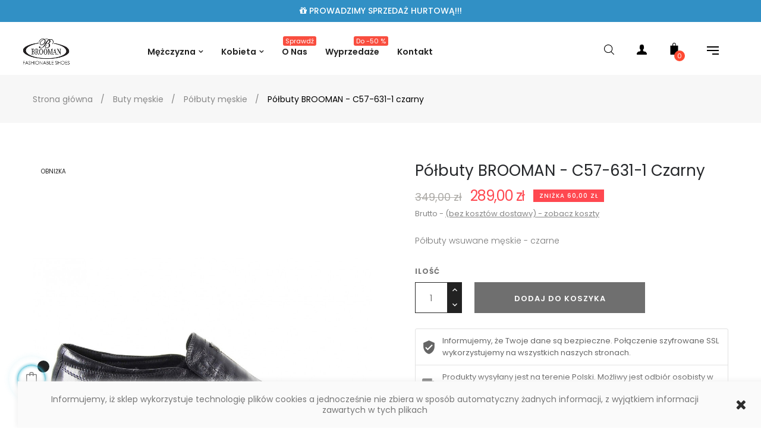

--- FILE ---
content_type: text/html; charset=utf-8
request_url: https://brooman.pl/buty/1271-brooman-polbuty.html
body_size: 24789
content:
<!doctype html>
<html lang="pl"  class="default" >

  <head>
    
      
  <meta charset="utf-8">


  <meta http-equiv="x-ua-compatible" content="ie=edge">



  <link rel="canonical" href="https://brooman.pl/buty/1271-brooman-polbuty.html">

  <title>Półbuty wsuwane męskie C57-631-1 - Brooman.pl</title>
  <meta name="description" content="Półbuty wsuwane męskie firmy BROOMAN. Wykonane z najwyższej jakości skóry licowej.  W wizytowym, czarnym kolorze. Na czubku po obu stronach widoczne bardzo oryginalne tłoczenia na skórze. W okolicach  języka wszyte dwie elastyczne gumki,">
  <meta name="keywords" content="brooman,półbuty,męskie">
      
                  <link rel="alternate" href="https://brooman.pl/buty/1271-brooman-polbuty.html" hreflang="pl">
        



  <meta name="viewport" content="width=device-width, initial-scale=1">



  <link rel="icon" type="image/vnd.microsoft.icon" href="/img/favicon.ico?1552324775">
  <link rel="shortcut icon" type="image/x-icon" href="/img/favicon.ico?1552324775">


  

    <link rel="stylesheet" href="https://brooman.pl/themes/at_oreo/assets/cache/theme-bfb1e5156.css" type="text/css" media="all">



    


  

  <script type="text/javascript">
        var LEO_COOKIE_THEME = "AT_OREO_PANEL_CONFIG";
        var add_cart_error = "Podczas przetwarzania \u017c\u0105dania wyst\u0105pi\u0142 b\u0142\u0105d. Prosz\u0119 spr\u00f3buj ponownie";
        var buttoncompare_title_add = "Dodaj do por\u00f3wnania";
        var buttoncompare_title_remove = "Usu\u0144 z por\u00f3wnywania";
        var buttonwishlist_title_add = "Dodaj do listy";
        var buttonwishlist_title_remove = "Usu\u0144 z listy";
        var cancel_rating_txt = "Anuluj ocen\u0119";
        var comparator_max_item = 4;
        var compared_products = [];
        var disable_review_form_txt = "Nie istnieje kryterium oceny tego produktu lub tego j\u0119zyka";
        var enable_dropdown_defaultcart = 1;
        var enable_flycart_effect = 0;
        var enable_notification = 1;
        var height_cart_item = "135";
        var isLogged = false;
        var leo_push = 0;
        var leo_token = "5209b7af820bd588e876408d8ad93b24";
        var lf_is_gen_rtl = false;
        var lql_ajax_url = "https:\/\/brooman.pl\/module\/leoquicklogin\/leocustomer";
        var lql_is_gen_rtl = false;
        var lql_module_dir = "\/modules\/leoquicklogin\/";
        var lql_myaccount_url = "https:\/\/brooman.pl\/moje-konto";
        var lql_redirect = "";
        var number_cartitem_display = 3;
        var pdinvoicebillpro_ajax_link = "https:\/\/brooman.pl\/module\/pdinvoicebillpro\/ajax";
        var pdinvoicebillpro_checked = "0";
        var pdinvoicebillpro_saved_response = "(zapisano)";
        var pdinvoicebillpro_secure_key = "98ce15f524640b9b9e304c07de242bbc";
        var prestashop = {"cart":{"products":[],"totals":{"total":{"type":"total","label":"Razem","amount":0,"value":"0,00\u00a0z\u0142"},"total_including_tax":{"type":"total","label":"Suma (brutto)","amount":0,"value":"0,00\u00a0z\u0142"},"total_excluding_tax":{"type":"total","label":"Suma (netto)","amount":0,"value":"0,00\u00a0z\u0142"}},"subtotals":{"products":{"type":"products","label":"Produkty","amount":0,"value":"0,00\u00a0z\u0142"},"discounts":null,"shipping":{"type":"shipping","label":"Wysy\u0142ka","amount":0,"value":"Za darmo!"},"tax":{"type":"tax","label":"VAT (wliczony)","amount":0,"value":"0,00\u00a0z\u0142"}},"products_count":0,"summary_string":"0 sztuk","vouchers":{"allowed":0,"added":[]},"discounts":[],"minimalPurchase":0,"minimalPurchaseRequired":""},"currency":{"name":"z\u0142oty polski","iso_code":"PLN","iso_code_num":"985","sign":"z\u0142"},"customer":{"lastname":null,"firstname":null,"email":null,"birthday":null,"newsletter":null,"newsletter_date_add":null,"optin":null,"website":null,"company":null,"siret":null,"ape":null,"is_logged":false,"gender":{"type":null,"name":null},"addresses":[]},"language":{"name":"Polski (Polish)","iso_code":"pl","locale":"pl-PL","language_code":"pl","is_rtl":"0","date_format_lite":"Y-m-d","date_format_full":"Y-m-d H:i:s","id":1},"page":{"title":"","canonical":null,"meta":{"title":"P\u00f3\u0142buty wsuwane m\u0119skie C57-631-1 - Brooman.pl","description":"P\u00f3\u0142buty wsuwane m\u0119skie firmy BROOMAN. Wykonane z najwy\u017cszej jako\u015bci sk\u00f3ry licowej.  W wizytowym, czarnym kolorze. Na czubku po obu stronach widoczne bardzo oryginalne t\u0142oczenia na sk\u00f3rze. W okolicach  j\u0119zyka wszyte dwie elastyczne gumki,","keywords":"brooman,p\u00f3\u0142buty,m\u0119skie","robots":"index"},"page_name":"product","body_classes":{"lang-pl":true,"lang-rtl":false,"country-PL":true,"currency-PLN":true,"layout-full-width":true,"page-product":true,"tax-display-enabled":true,"product-id-1271":true,"product-P\u00f3\u0142buty BROOMAN - C57-631-1 czarny":true,"product-id-category-23":true,"product-id-manufacturer-4":true,"product-id-supplier-0":true,"product-available-for-order":true},"admin_notifications":[]},"shop":{"name":"Brooman","logo":"\/img\/brooman-logo-1552324775.jpg","stores_icon":"\/img\/logo_stores.png","favicon":"\/img\/favicon.ico"},"urls":{"base_url":"https:\/\/brooman.pl\/","current_url":"https:\/\/brooman.pl\/buty\/1271-brooman-polbuty.html","shop_domain_url":"https:\/\/brooman.pl","img_ps_url":"https:\/\/brooman.pl\/img\/","img_cat_url":"https:\/\/brooman.pl\/img\/c\/","img_lang_url":"https:\/\/brooman.pl\/img\/l\/","img_prod_url":"https:\/\/brooman.pl\/img\/p\/","img_manu_url":"https:\/\/brooman.pl\/img\/m\/","img_sup_url":"https:\/\/brooman.pl\/img\/su\/","img_ship_url":"https:\/\/brooman.pl\/img\/s\/","img_store_url":"https:\/\/brooman.pl\/img\/st\/","img_col_url":"https:\/\/brooman.pl\/img\/co\/","img_url":"https:\/\/brooman.pl\/themes\/at_oreo\/assets\/img\/","css_url":"https:\/\/brooman.pl\/themes\/at_oreo\/assets\/css\/","js_url":"https:\/\/brooman.pl\/themes\/at_oreo\/assets\/js\/","pic_url":"https:\/\/brooman.pl\/upload\/","pages":{"address":"https:\/\/brooman.pl\/adres","addresses":"https:\/\/brooman.pl\/adresy","authentication":"https:\/\/brooman.pl\/zaloguj-sie","cart":"https:\/\/brooman.pl\/koszyk","category":"https:\/\/brooman.pl\/index.php?controller=category","cms":"https:\/\/brooman.pl\/index.php?controller=cms","contact":"https:\/\/brooman.pl\/kontakt","discount":"https:\/\/brooman.pl\/znizka","guest_tracking":"https:\/\/brooman.pl\/sledzenie-zamowien-gosci","history":"https:\/\/brooman.pl\/historia-zamowien","identity":"https:\/\/brooman.pl\/moj-profil","index":"https:\/\/brooman.pl\/","my_account":"https:\/\/brooman.pl\/moje-konto","order_confirmation":"https:\/\/brooman.pl\/potwierdzenie-zamowienia","order_detail":"https:\/\/brooman.pl\/szczegoly-zamowienia","order_follow":"https:\/\/brooman.pl\/sledzenie-zamowienia","order":"https:\/\/brooman.pl\/order","order_return":"https:\/\/brooman.pl\/zwrot-zamowienia","order_slip":"https:\/\/brooman.pl\/potwierdzenie-zwrotu","pagenotfound":"https:\/\/brooman.pl\/nie-znaleziono-strony","password":"https:\/\/brooman.pl\/przypomnij-haslo","pdf_invoice":"https:\/\/brooman.pl\/index.php?controller=pdf-invoice","pdf_order_return":"https:\/\/brooman.pl\/zwrot-pdf","pdf_order_slip":"https:\/\/brooman.pl\/index.php?controller=pdf-order-slip","prices_drop":"https:\/\/brooman.pl\/przeceny","product":"https:\/\/brooman.pl\/index.php?controller=product","search":"https:\/\/brooman.pl\/szukaj","sitemap":"https:\/\/brooman.pl\/mapa-strony","stores":"https:\/\/brooman.pl\/sklepy","supplier":"https:\/\/brooman.pl\/dostawcy","register":"https:\/\/brooman.pl\/zaloguj-sie?create_account=1","order_login":"https:\/\/brooman.pl\/order?login=1"},"alternative_langs":{"pl":"https:\/\/brooman.pl\/buty\/1271-brooman-polbuty.html"},"theme_assets":"\/themes\/at_oreo\/assets\/","actions":{"logout":"https:\/\/brooman.pl\/?mylogout="},"no_picture_image":{"bySize":{"small_default":{"url":"https:\/\/brooman.pl\/img\/p\/pl-default-small_default.jpg","width":98,"height":123},"cart_default":{"url":"https:\/\/brooman.pl\/img\/p\/pl-default-cart_default.jpg","width":125,"height":157},"medium_default":{"url":"https:\/\/brooman.pl\/img\/p\/pl-default-medium_default.jpg","width":378,"height":472},"home_default":{"url":"https:\/\/brooman.pl\/img\/p\/pl-default-home_default.jpg","width":592,"height":740},"large_default":{"url":"https:\/\/brooman.pl\/img\/p\/pl-default-large_default.jpg","width":1000,"height":1250}},"small":{"url":"https:\/\/brooman.pl\/img\/p\/pl-default-small_default.jpg","width":98,"height":123},"medium":{"url":"https:\/\/brooman.pl\/img\/p\/pl-default-medium_default.jpg","width":378,"height":472},"large":{"url":"https:\/\/brooman.pl\/img\/p\/pl-default-large_default.jpg","width":1000,"height":1250},"legend":""}},"configuration":{"display_taxes_label":true,"is_catalog":false,"show_prices":true,"opt_in":{"partner":false},"quantity_discount":{"type":"discount","label":"Rabat"},"voucher_enabled":0,"return_enabled":0},"field_required":[],"breadcrumb":{"links":[{"title":"Strona g\u0142\u00f3wna","url":"https:\/\/brooman.pl\/"},{"title":"Buty m\u0119skie","url":"https:\/\/brooman.pl\/5-buty-meskie"},{"title":"P\u00f3\u0142buty m\u0119skie","url":"https:\/\/brooman.pl\/23-polbuty-meskie"},{"title":"P\u00f3\u0142buty BROOMAN - C57-631-1 czarny","url":"https:\/\/brooman.pl\/buty\/1271-brooman-polbuty.html"}],"count":4},"link":{"protocol_link":"https:\/\/","protocol_content":"https:\/\/"},"time":1769748964,"static_token":"5209b7af820bd588e876408d8ad93b24","token":"0a90870b6473994778a60e04c5423823"};
        var productcompare_add = "Produkt zosta\u0142 dodany do por\u00f3wnania";
        var productcompare_add_error = "Wyst\u0105pi\u0142 b\u0142\u0105d podczas dodawania. Prosz\u0119 spr\u00f3buj ponownie";
        var productcompare_max_item = "Nie mo\u017cesz doda\u0107 wi\u0119cej ni\u017c 4 produkt\u00f3w do por\u00f3wniania";
        var productcompare_remove = "Produkt zosta\u0142 pomy\u015blnie usuni\u0119ty z listy por\u00f3wnania";
        var productcompare_remove_error = "Wyst\u0105pi\u0142 b\u0142\u0105d podczas usuwania. Prosz\u0119 spr\u00f3buj ponownie";
        var productcompare_url = "https:\/\/brooman.pl\/module\/leofeature\/productscompare";
        var productcompare_viewlistcompare = "Zobacz list\u0119 por\u00f3wna\u0144";
        var review_error = "Podczas przetwarzania \u017c\u0105dania wyst\u0105pi\u0142 b\u0142\u0105d. Prosz\u0119 spr\u00f3buj ponownie";
        var show_popup = 1;
        var type_dropdown_defaultcart = "dropdown";
        var type_flycart_effect = "fade";
        var width_cart_item = "265";
        var wishlist_add = "Produkt zosta\u0142 pomy\u015blnie dodany do Twojej listy";
        var wishlist_cancel_txt = "Usu\u0144";
        var wishlist_confirm_del_txt = "Usun\u0105\u0107 wybrany element?";
        var wishlist_del_default_txt = "Nie mo\u017cna usun\u0105\u0107 domy\u015blnej listy";
        var wishlist_email_txt = "e-mail";
        var wishlist_loggin_required = "Musisz by\u0107 zalogowany, aby zarz\u0105dza\u0107 swoj\u0105 list\u0105";
        var wishlist_ok_txt = "OK";
        var wishlist_quantity_required = "Musisz poda\u0107 ilo\u015b\u0107";
        var wishlist_remove = "Produkt zosta\u0142 pomy\u015blnie usuni\u0119ty z Twojej listy";
        var wishlist_reset_txt = "Resetuj";
        var wishlist_send_txt = "Wy\u015blij";
        var wishlist_send_wishlist_txt = "Wy\u015blij list\u0119";
        var wishlist_url = "https:\/\/brooman.pl\/module\/leofeature\/mywishlist";
        var wishlist_viewwishlist = "Zobacz swoj\u0105 list\u0119";
      </script>
<script type="text/javascript">
	var choosefile_text = "Wybierz plik";
	var turnoff_popup_text = "Nie pokazuj tego okna więcej";
	
	var size_item_quickview = 113;
	var style_scroll_quickview = 'vertical';
	
	var size_item_page = 113;
	var style_scroll_page = 'horizontal';
	
	var size_item_quickview_attr = 113;	
	var style_scroll_quickview_attr = 'vertical';
	
	var size_item_popup = 113;
	var style_scroll_popup = 'vertical';
</script>


  <script type="text/javascript">
	
	var FancyboxI18nClose = "Zamknij";
	var FancyboxI18nNext = "Next";
	var FancyboxI18nPrev = "Previous";
	var current_link = "http://brooman.pl/";		
	var currentURL = window.location;
	currentURL = String(currentURL);
	currentURL = currentURL.replace("https://","").replace("http://","").replace("www.","").replace( /#\w*/, "" );
	current_link = current_link.replace("https://","").replace("http://","").replace("www.","");
	var text_warning_select_txt = "Please select One to remove?";
	var text_confirm_remove_txt = "Are you sure to remove footer row?";
	var close_bt_txt = "Zamknij";
	var list_menu = [];
	var list_menu_tmp = {};
	var list_tab = [];
	var isHomeMenu = 0;
	
</script>
<script type="text/javascript">
	(window.gaDevIds=window.gaDevIds||[]).push('d6YPbH');
	(function(i,s,o,g,r,a,m){i['GoogleAnalyticsObject']=r;i[r]=i[r]||function(){
	(i[r].q=i[r].q||[]).push(arguments)},i[r].l=1*new Date();a=s.createElement(o),
	m=s.getElementsByTagName(o)[0];a.async=1;a.src=g;m.parentNode.insertBefore(a,m)
	})(window,document,'script','https://www.google-analytics.com/analytics.js','ga');

            ga('create', 'UA-51738297-1', 'auto');
                    ga('set', 'anonymizeIp', true);
        
    ga('require', 'ec');
</script>

<link rel="alternate" type="application/rss+xml" title="Półbuty wsuwane męskie C57-631-1 - Brooman.pl" href="https://brooman.pl/feeder-rss?id_category=23&orderby=date_add&orderway=desc">
<script type="text/javascript">
	var recording_error_msg = 'Należy zgodzić się z przepisami O ochronie danych.';
	var gdpr_ajax_url = 'https://brooman.pl/module/gdpr/default';
</script><!-- @file modules\appagebuilder\views\templates\hook\header -->

<script>
    /**
     * List functions will run when document.ready()
     */
    var ap_list_functions = [];
    /**
     * List functions will run when window.load()
     */
    var ap_list_functions_loaded = [];

    /**
     * List functions will run when document.ready() for theme
     */
    
    var products_list_functions = [];
</script>


<script type='text/javascript'>
    var leoOption = {
        category_qty:0,
        product_list_image:1,
        product_one_img:1,
        productCdown: 1,
        productColor: 0,
        homeWidth: 592,
        homeheight: 740,
	}

    ap_list_functions.push(function(){
        if (typeof $.LeoCustomAjax !== "undefined" && $.isFunction($.LeoCustomAjax)) {
            var leoCustomAjax = new $.LeoCustomAjax();
            leoCustomAjax.processAjax();
        }
    });
</script>




    
  <meta property="og:type" content="product">
  <meta property="og:url" content="https://brooman.pl/buty/1271-brooman-polbuty.html">
  <meta property="og:title" content="Półbuty wsuwane męskie C57-631-1 - Brooman.pl">
  <meta property="og:site_name" content="Brooman">
  <meta property="og:description" content="Półbuty wsuwane męskie firmy BROOMAN. Wykonane z najwyższej jakości skóry licowej.  W wizytowym, czarnym kolorze. Na czubku po obu stronach widoczne bardzo oryginalne tłoczenia na skórze. W okolicach  języka wszyte dwie elastyczne gumki,">
  <meta property="og:image" content="https://brooman.pl/8162-large_default/brooman-polbuty.jpg">
  <meta property="product:pretax_price:amount" content="234.959349">
  <meta property="product:pretax_price:currency" content="PLN">
  <meta property="product:price:amount" content="289">
  <meta property="product:price:currency" content="PLN">
  
  </head>

  <body id="product" class="lang-pl country-pl currency-pln layout-full-width page-product tax-display-enabled product-id-1271 product-polbuty-brooman-c57-631-1-czarny product-id-category-23 product-id-manufacturer-4 product-id-supplier-0 product-available-for-order fullwidth">

    
      
    

    <main id="page">
      
              
      <header id="header">
        <div class="header-container">
          
            
  <div class="header-banner">
            <div class="inner"></div>
      </div>



  <nav class="header-nav">
    <div class="topnav">
              <div class="inner"></div>
          </div>
    <div class="bottomnav">
              <div class="inner"><!-- @file modules\appagebuilder\views\templates\hook\ApRow -->
    <div        class="row ApRow  "
	                        style=""        >
                                            <!-- @file modules\appagebuilder\views\templates\hook\ApColumn -->
<div    class="col-xl-12 col-lg-12 col-md-12 col-sm-12 col-xs-12 col-sp-12  ApColumn "
	    >
                    <!-- @file modules\appagebuilder\views\templates\hook\ApBlockCarousel -->
    <div class="block block_carousel exclusive appagebuilder ApBlockCarousel">
                <div class="block_content">
                                                                                                <!-- @file modules\appagebuilder\views\templates\hook\ApBlockOwlCarouselItem -->
<div class="owl-row">
	<div class="timeline-wrapper clearfix prepare"
		data-item="1" 
		data-xl="1" 
		data-lg="1" 
		data-md="1" 
		data-sm="1" 
		data-m="1"
	>
					
			<div class="timeline-parent">
									<div class="timeline-item">
						<div class="animated-background">					
							<div class="background-masker content-top"></div>							
							<div class="background-masker content-second-line"></div>							
							<div class="background-masker content-third-line"></div>							
							<div class="background-masker content-fourth-line"></div>
						</div>
					</div>
							</div>
			</div>
	<div id="carousel-2760947620" class="owl-carousel owl-theme owl-loading">
                         
            <div class="item">
                                    <div class="block-carousel-container">
                        <div class="left-block">
                            <div class="block-carousel-image-container image">
                                <div class="ap-more-info" data-id="2"></div>
                                
                                                                                                                                        <div class="descript"><p class="page-width"><i class="fa fa-gift"></I> PROWADZIMY SPRZEDAŻ HURTOWĄ!!!</p></div>
                                                                                            </div>
                        </div>
                    </div>
                            </div>
             
            <div class="item">
                                    <div class="block-carousel-container">
                        <div class="left-block">
                            <div class="block-carousel-image-container image">
                                <div class="ap-more-info" data-id="1"></div>
                                
                                                                                                                                        <div class="descript"><p class="page-width"><i class="fa fa-gift"></i> PRZEDSTAWICIEL NA POLSKĘ MAREK<span>JOHN DOUBARE</span> oraz<span>BROOMAN SHOES</span></div>
                                                                                            </div>
                        </div>
                    </div>
                            </div>
            	</div>
</div>
<script type="text/javascript">
ap_list_functions.push(function(){
	$('#carousel-2760947620').imagesLoaded( function() {
		$('#carousel-2760947620').owlCarousel({
			items :             1,
			itemsDesktop :      [1200,1],
			itemsDesktopSmall : [992,1],
			itemsTablet :       [768,1],
			itemsMobile :       [576,1],
			itemsCustom :       false,
			singleItem :        false,       // true : show only 1 item
			itemsScaleUp :      false,
			slideSpeed :        200,        //  change speed when drag and drop a item
			paginationSpeed :   800,       // change speed when go next page
			autoPlay :          true,       // time to show each item
			stopOnHover :       false,
			navigation :        false,
			navigationText :    ["&lsaquo;", "&rsaquo;"],
			scrollPerPage :     false,
			pagination :        false,       // show bullist
			paginationNumbers : false,       // show number
			responsive :        true,
			lazyLoad :          false,
			lazyFollow :        false,       // true : go to page 7th and load all images page 1...7. false : go to page 7th and load only images of page 7th
			lazyEffect :        "false",
			autoHeight :        false,
			mouseDrag :         true,
			touchDrag :         true,
			addClassActive :    true,
			direction:          false,
			afterInit: OwlLoaded,
			afterAction : SetOwlCarouselFirstLast,
		});
	});
});
function OwlLoaded(el){
    el.removeClass('owl-loading').addClass('owl-loaded').parents('.owl-row').addClass('hide-loading');
};

</script>                                                        </div>
            </div>

    </div>            </div>
    </div>
          </div>
  </nav>



  <div class="header-top">
          <div class="inner"><!-- @file modules\appagebuilder\views\templates\hook\ApRow -->
    <div id="form_8662650513782430"        class="row box-headerh6 ApRow  has-bg bg-fullwidth"
	        data-bg=" no-repeat"                style=""        >
                                            <!-- @file modules\appagebuilder\views\templates\hook\ApColumn -->
<div    class="col-xl-2 col-lg-2 col-md-12 col-sm-12 col-xs-12 col-sp-12 col-menu ApColumn "
	    >
                    <!-- @file modules\appagebuilder\views\templates\hook\ApGenCode -->

	<div class="header-logo">    <a href="https://brooman.pl/" title="Półbuty wsuwane męskie C57-631-1 - Brooman.pl">        <img class="img-fluid" src="/img/brooman-logo-1552324775.jpg" title="Półbuty wsuwane męskie C57-631-1 - Brooman.pl" alt="Brooman logo">    </a></div>

    </div><!-- @file modules\appagebuilder\views\templates\hook\ApColumn -->
<div    class="col-xl-7-2 col-lg-7 col-md-7 col-sm-3 col-xs-3 col-sp-3 col-logo menu-center ApColumn "
	    >
                    <!-- @file modules\appagebuilder\views\templates\hook\ApSlideShow -->
<div id="memgamenu-form_1538694552" class="ApMegamenu">
				<nav data-megamenu-id="1538694552" class="leo-megamenu cavas_menu navbar navbar-default enable-canvas " role="navigation">
			<!-- Brand and toggle get grouped for better mobile display -->
			<div class="navbar-header">
				<button type="button" class="navbar-toggler hidden-lg-up" data-toggle="collapse" data-target=".megamenu-off-canvas-1538694552">
					<span class="sr-only">Toggle navigation</span>
					&#9776;
					<!--
					<span class="icon-bar"></span>
					<span class="icon-bar"></span>
					<span class="icon-bar"></span>
					-->
				</button>
			</div>
			<!-- Collect the nav links, forms, and other content for toggling -->
						<div class="leo-top-menu collapse navbar-toggleable-md megamenu-off-canvas megamenu-off-canvas-1538694552"><ul class="nav navbar-nav megamenu horizontal"><li class="nav-item icon-new parent dropdown aligned-fullwidth  " ><a href="https://brooman.pl/#" class="nav-link dropdown-toggle has-category" data-toggle="dropdown" target="_self"><span class="menu-title">Mężczyzna</span></a><b class="caret"></b><div class="dropdown-sub dropdown-menu"  style="width:800px" ><div class="dropdown-menu-inner"><div class="row"><div class="mega-col col-md-4" > <div class="mega-col-inner "><div class="leo-widget"><div class="widget-subcategories">
		<div class="widget-inner">
					<div class="menu-title">
				<a href="https://brooman.pl/5-buty-meskie" title="Buty męskie" class="img">
					Buty męskie 
				</a>
			</div>
			<ul>
									<li class="clearfix">
						<a href="https://brooman.pl/23-polbuty-meskie" title="Półbuty męskie" class="img">
							Półbuty męskie 
						</a>
					</li>
									<li class="clearfix">
						<a href="https://brooman.pl/64-obuwie-wizytowe" title="Obuwie wizytowe" class="img">
							Obuwie wizytowe 
						</a>
					</li>
									<li class="clearfix">
						<a href="https://brooman.pl/65-obuwie-sportowe" title="Obuwie sportowe" class="img">
							Obuwie sportowe 
						</a>
					</li>
									<li class="clearfix">
						<a href="https://brooman.pl/73-trampki-tenisowki" title="Trampki, tenisówki" class="img">
							Trampki, tenisówki 
						</a>
					</li>
									<li class="clearfix">
						<a href="https://brooman.pl/74-mokasyny-meskie" title="Mokasyny męskie" class="img">
							Mokasyny męskie 
						</a>
					</li>
									<li class="clearfix">
						<a href="https://brooman.pl/25-sandaly-i-klapki-meskie" title="Sandały i klapki męskie" class="img">
							Sandały i klapki męskie 
						</a>
					</li>
									<li class="clearfix">
						<a href="https://brooman.pl/24-botki-i-trzewiki" title="Botki i trzewiki" class="img">
							Botki i trzewiki 
						</a>
					</li>
									<li class="clearfix">
						<a href="https://brooman.pl/40-kapcie" title="Kapcie" class="img">
							Kapcie 
						</a>
					</li>
				
			</ul>
			</div>
</div>
 </div></div></div><div class="mega-col col-md-4" > <div class="mega-col-inner "><div class="leo-widget"><div class="widget-subcategories">
		<div class="widget-inner">
					<div class="menu-title">
				<a href="https://brooman.pl/53-odziez-meska" title="Odzież męska" class="img">
					Odzież męska 
				</a>
			</div>
			<ul>
									<li class="clearfix">
						<a href="https://brooman.pl/57-bluzki-i-koszule" title="Bluzki i Koszule" class="img">
							Bluzki i Koszule 
						</a>
					</li>
									<li class="clearfix">
						<a href="https://brooman.pl/62-t-shirt-i-koszulki-polo" title="T-shirt i Koszulki Polo " class="img">
							T-shirt i Koszulki Polo  
						</a>
					</li>
									<li class="clearfix">
						<a href="https://brooman.pl/63-bluzy-i-swetry" title="Bluzy i Swetry" class="img">
							Bluzy i Swetry 
						</a>
					</li>
									<li class="clearfix">
						<a href="https://brooman.pl/56-spodnie" title="Spodnie" class="img">
							Spodnie 
						</a>
					</li>
									<li class="clearfix">
						<a href="https://brooman.pl/54-kurtki-i-plaszcze" title="Kurtki i Płaszcze" class="img">
							Kurtki i Płaszcze 
						</a>
					</li>
									<li class="clearfix">
						<a href="https://brooman.pl/59-czapki" title="Czapki" class="img">
							Czapki 
						</a>
					</li>
				
			</ul>
			</div>
</div>
 </div></div></div><div class="mega-col col-md-4" > <div class="mega-col-inner "><div class="leo-widget"><div class="widget-links">
		<div class="menu-title">
		Akcesoria
	</div>
		<div class="widget-inner">	
		<div id="tabs803215941" class="panel-group">
			<ul class="nav-links">
				  
					<li ><a href="https://brooman.pl/80-paski" title="Paski">Paski</a></li>
				  
					<li ><a href="https://brooman.pl/61-akcesoria-do-pielegnacji" title="Środki do pielęgnacji">Środki do pielęgnacji</a></li>
							</ul>
		</div>
	</div>
</div>


</div><div class="leo-widget"><div class="widget-links">
		<div class="menu-title">
		Skarpety
	</div>
		<div class="widget-inner">	
		<div id="tabs47634661" class="panel-group">
			<ul class="nav-links">
				  
					<li ><a href="https://brooman.pl/83-skarpety-meskie" title="Wszystkie Skarpety">Wszystkie Skarpety</a></li>
				  
					<li ><a href="https://brooman.pl/84-skarpety-zestawy-meskie" title="Zestawy">Zestawy</a></li>
							</ul>
		</div>
	</div>
</div>


</div></div></div></div><div class="row"><div class="mega-col col-md-12" > <div class="mega-col-inner col-menuinfo"><div class="leo-widget"><div class="widget-html">
		<div class="menu-title">
		Brooman by John Doubare
	</div>
		<div class="widget-inner">
		<p><a href="/4_brooman"><img src="https://brooman.pl/img/cms/brooman-baner-menu.jpg" alt="Buty Brooman" width="1200" height="100" /></a></p>
	</div>
</div>
</div></div></div></div></div></div></li><li class="nav-item icon-new parent dropdown aligned-fullwidth  " ><a href="https://brooman.pl/#" class="nav-link dropdown-toggle has-category" data-toggle="dropdown" target="_self"><span class="menu-title">Kobieta</span></a><b class="caret"></b><div class="dropdown-sub dropdown-menu"  style="width:800px" ><div class="dropdown-menu-inner"><div class="row"><div class="mega-col col-md-4" > <div class="mega-col-inner asos"><div class="leo-widget"><div class="widget-subcategories">
		<div class="widget-inner">
					<div class="menu-title">
				<a href="https://brooman.pl/9-buty-damskie" title="Buty damskie" class="img">
					Buty damskie 
				</a>
			</div>
			<ul>
									<li class="clearfix">
						<a href="https://brooman.pl/66-polbuty-damskie" title="Półbuty damskie" class="img">
							Półbuty damskie 
						</a>
					</li>
									<li class="clearfix">
						<a href="https://brooman.pl/67-szpilki" title="Szpilki" class="img">
							Szpilki 
						</a>
					</li>
									<li class="clearfix">
						<a href="https://brooman.pl/68-czolenka-damskie" title="Czółenka damskie" class="img">
							Czółenka damskie 
						</a>
					</li>
									<li class="clearfix">
						<a href="https://brooman.pl/69-mokasyny-damskie" title="Mokasyny damskie" class="img">
							Mokasyny damskie 
						</a>
					</li>
									<li class="clearfix">
						<a href="https://brooman.pl/70-baleriny" title="Baleriny" class="img">
							Baleriny 
						</a>
					</li>
									<li class="clearfix">
						<a href="https://brooman.pl/30-sandaly-i-klapki" title="Sandały i klapki" class="img">
							Sandały i klapki 
						</a>
					</li>
									<li class="clearfix">
						<a href="https://brooman.pl/71-obuwie-sportowe" title="Obuwie sportowe" class="img">
							Obuwie sportowe 
						</a>
					</li>
									<li class="clearfix">
						<a href="https://brooman.pl/72-trampki-tenisowki" title="Trampki, tenisówki" class="img">
							Trampki, tenisówki 
						</a>
					</li>
									<li class="clearfix">
						<a href="https://brooman.pl/29-botki-i-trzewiki" title="Botki i trzewiki" class="img">
							Botki i trzewiki 
						</a>
					</li>
									<li class="clearfix">
						<a href="https://brooman.pl/75-kozaki-damskie" title="Kozaki damskie" class="img">
							Kozaki damskie 
						</a>
					</li>
									<li class="clearfix">
						<a href="https://brooman.pl/76-kalosze" title="Kalosze" class="img">
							Kalosze 
						</a>
					</li>
									<li class="clearfix">
						<a href="https://brooman.pl/41-kapcie" title="Kapcie" class="img">
							Kapcie 
						</a>
					</li>
				
			</ul>
			</div>
</div>
 </div></div></div><div class="mega-col col-md-4" > <div class="mega-col-inner "><div class="leo-widget"><div class="widget-subcategories">
		<div class="widget-inner">
					<div class="menu-title">
				<a href="https://brooman.pl/52-odziez-damska" title="Odzież damska" class="img">
					Odzież damska 
				</a>
			</div>
			<ul>
									<li class="clearfix">
						<a href="https://brooman.pl/85-koszulki-i-topy" title="Koszulki i Topy" class="img">
							Koszulki i Topy 
						</a>
					</li>
									<li class="clearfix">
						<a href="https://brooman.pl/46-bluzki-i-koszule" title="Bluzki i koszule" class="img">
							Bluzki i koszule 
						</a>
					</li>
									<li class="clearfix">
						<a href="https://brooman.pl/49-bluzy-i-swetry" title="Bluzy i Swetry" class="img">
							Bluzy i Swetry 
						</a>
					</li>
									<li class="clearfix">
						<a href="https://brooman.pl/47-sukienki-i-spodnice" title="Sukienki i spódnice" class="img">
							Sukienki i spódnice 
						</a>
					</li>
									<li class="clearfix">
						<a href="https://brooman.pl/45-spodnie-i-krotkie-spodenki" title="Spodnie i krótkie spodenki" class="img">
							Spodnie i krótkie spodenki 
						</a>
					</li>
									<li class="clearfix">
						<a href="https://brooman.pl/43-kurtki-i-plaszcze" title="Kurtki i Płaszcze" class="img">
							Kurtki i Płaszcze 
						</a>
					</li>
									<li class="clearfix">
						<a href="https://brooman.pl/51-czapki" title="Czapki" class="img">
							Czapki 
						</a>
					</li>
				
			</ul>
			</div>
</div>
 </div><div class="leo-widget"><div class="widget-links">
		<div class="menu-title">
		Skarpety
	</div>
		<div class="widget-inner">	
		<div id="tabs567066103" class="panel-group">
			<ul class="nav-links">
				  
					<li ><a href="https://brooman.pl/37-damskie" title="Wszystkie skarpety">Wszystkie skarpety</a></li>
				  
					<li ><a href="https://brooman.pl/82-skarpety-zestawy-damskie" title="Zestawy">Zestawy</a></li>
							</ul>
		</div>
	</div>
</div>


</div></div></div><div class="mega-col col-md-4" > <div class="mega-col-inner "><div class="leo-widget"><div class="widget-links">
		<div class="menu-title">
		Akcesoria
	</div>
		<div class="widget-inner">	
		<div id="tabs989657164" class="panel-group">
			<ul class="nav-links">
				  
					<li ><a href="https://brooman.pl/60-bransoletki" title="Bransoletki">Bransoletki</a></li>
				  
					<li ><a href="https://brooman.pl/34-portfele" title="Portfele">Portfele</a></li>
				  
					<li ><a href="https://brooman.pl/80-paski" title="Paski">Paski</a></li>
				  
					<li ><a href="https://brooman.pl/61-akcesoria-do-pielegnacji" title="Środki do pielęgnacji">Środki do pielęgnacji</a></li>
							</ul>
		</div>
	</div>
</div>


</div><div class="leo-widget"><div class="widget-links">
		<div class="menu-title">
		Galanteria
	</div>
		<div class="widget-inner">	
		<div id="tabs1178208902" class="panel-group">
			<ul class="nav-links">
				  
					<li ><a href="https://brooman.pl/77-torebki" title="Torebki">Torebki</a></li>
				  
					<li ><a href="https://brooman.pl/78-plecaki" title="Plecaki">Plecaki</a></li>
				  
					<li ><a href="https://brooman.pl/79-walizki" title="Walizki">Walizki</a></li>
							</ul>
		</div>
	</div>
</div>


</div></div></div></div></div></div></li><li class="nav-item icon-new  " ><a href="https://brooman.pl/content/4-o-nas" target="_self" class="nav-link has-category"><span class="menu-title">O nas</span><span class="sub-title">sprawdź</span></a></li><li class="nav-item icon-new  " ><a href="https://brooman.pl/przeceny" target="_self" class="nav-link has-category"><span class="menu-title">Wyprzedaże</span><span class="sub-title">do -50 %</span></a></li><li class="nav-item icon-new  " ><a href="https://brooman.pl/kontakt" target="_self" class="nav-link has-category"><span class="menu-title">Kontakt</span></a></li></ul></div>
	</nav>
	<script type="text/javascript">
	// <![CDATA[				
			// var type="horizontal";
			// checkActiveLink();
			// checkTarget();
			list_menu_tmp.id = 1538694552;
			list_menu_tmp.type = 'horizontal';
	// ]]>
	
									
				// offCanvas();
				// var show_cavas = 1;
				// console.log('testaaa');
				// console.log(show_cavas);
				list_menu_tmp.show_cavas =1;
			
		
				
		list_menu_tmp.list_tab = list_tab;
		list_menu.push(list_menu_tmp);
		list_menu_tmp = {};	
		list_tab = {};
		
	</script>
	</div>

    </div><!-- @file modules\appagebuilder\views\templates\hook\ApColumn -->
<div    class="col-xl-2-4 col-lg-3 col-md-3 col-sm-9 col-xs-9 col-sp-9 col-info ApColumn "
	    >
                    <!-- @file modules\appagebuilder\views\templates\hook\ApModule -->
<!-- Block languages module -->
<div id="leo_block_top" class="popup-over dropdown js-dropdown">
    <a href="javascript:void(0)" data-toggle="dropdown" class="popup-title" title="Ustawienie">
	    <i class="icon-menu icons"></i>
	 </a>    
	<div class="popup-content dropdown-menu">
		<div class="language-selector">
			<span>Język:</span>
			<ul class="link">
						          	<li  class="current" >
		            	<a href="https://brooman.pl/buty/1271-brooman-polbuty.html" class="dropdown-item">
		            		<span class="lang-img"><img src="/img/l/1.jpg" alt="pl" width="16" height="11" /></span>
		            		<span class="lang-name">Polski</span>
		            	</a>
		          	</li>
		        			</ul>
		</div>
		<div class="currency-selector">
			<span>Waluta:</span>
			<ul class="link">
						        	<li  class="current" >
		          		<a title="złoty polski" rel="nofollow" href="https://brooman.pl/buty/1271-brooman-polbuty.html?SubmitCurrency=1&amp;id_currency=1" class="dropdown-item">
		          			<span class="cur-code">PLN</span>
		          		</a>
		        	</li>
		      				</ul>
		</div>
			</div>
</div>

<!-- /Block languages module -->
<!-- @file modules\appagebuilder\views\templates\hook\ApModule -->
<div id="cart-block">
  <div class="blockcart cart-preview inactive" data-refresh-url="//brooman.pl/module/ps_shoppingcart/ajax">
    <div class="header">
              <i>
          <svg version="1.1" xmlns="http://www.w3.org/2000/svg" xmlns:xlink="http://www.w3.org/1999/xlink" x="0px" y="0px" viewBox="0 0 279 279" style="enable-background:new 0 0 279 279;" xml:space="preserve"><path d="M222.333,66H179.5V39.67C179.5,17.521,161.812,0,139.663,0h-0.66C116.854,0,98.5,17.521,98.5,39.67V66H57.333c-4.142,0-7.833,3.358-7.833,7.5v198c0,4.142,3.691,7.5,7.833,7.5h165c4.142,0,7.167-3.358,7.167-7.5v-198C229.5,69.358,226.475,66,222.333,66z M113.5,39.67c0-13.879,11.624-24.67,25.503-24.67h0.66c13.879,0,24.837,10.791,24.837,24.67V66h-51V39.67z"></path><g></g><g></g><g></g><g></g><g></g><g></g><g></g><g></g><g></g><g></g><g></g><g></g><g></g><g></g><g></g></svg>
        </i>
                <span class="cart-products-count">0</span>
          </div>
  </div>
</div>
<!-- @file modules\appagebuilder\views\templates\hook\ApModule -->
<div class="userinfo-selector links dropdown js-dropdown popup-over">
  <a href="javascript:void(0)" data-toggle="dropdown" class="popup-title" title="Konto">
    <i>
      <svg version="1.1" aria-hidden="true" focusable="false" role="presentation" viewBox="0 0 485.211 485.21" class="icon icon-u"><g><path d="M394.235,333.585h-30.327c-33.495,0-60.653-27.158-60.653-60.654v-19.484c13.418-15.948,23.042-34.812,29.024-54.745c0.621-3.36,3.855-5.02,6.012-7.33c11.611-11.609,13.894-31.2,5.185-45.149c-1.186-2.117-3.322-3.953-3.201-6.576c0-17.784,0.089-35.596-0.023-53.366c-0.476-21.455-6.608-43.773-21.65-59.66c-12.144-12.836-28.819-20.479-46.022-23.75c-21.739-4.147-44.482-3.937-66.013,1.54c-18.659,4.709-36.189,15.637-47.028,31.836c-9.598,14.083-13.803,31.183-14.513,48.036c-0.266,18.094-0.061,36.233-0.116,54.371c0.413,3.631-2.667,6.088-4.058,9.094c-8.203,14.881-4.592,35.155,8.589,45.978c3.344,2.308,3.97,6.515,5.181,10.142c5.748,17.917,15.282,34.487,27.335,48.925v20.138c0,33.496-27.157,60.654-60.651,60.654H90.978c0,0-54.964,15.158-90.978,90.975v30.327c0,16.759,13.564,30.321,30.327,30.321h424.562c16.759,0,30.322-13.562,30.322-30.321V424.56C449.199,348.749,394.235,333.585,394.235,333.585z"></path></g><g></g><g></g><g></g><g></g><g></g><g></g><g></g><g></g><g></g><g></g><g></g><g></g><g></g><g></g><g></g></svg>
    </i>
 </a>
  <ul class="popup-content dropdown-menu user-info">
          <li>
        <a
          class="signin  leo-quicklogin"
          data-enable-sociallogin="enable"
          data-type="popup"
          data-layout="login"
          href="javascript:void(0)"
          title="Zaloguj się do swojego konta klienta"
          rel="nofollow"
        >
          <span>Zaloguj się</span>
        </a>
      </li>
         

      <li>
        <a
          class="ap-btn-wishlist dropdown-item"
          href="//brooman.pl/module/leofeature/mywishlist"
          title="Lista zakupów"
          rel="nofollow"
        >
          <span>Lista zakupów</span>
      (<span class="ap-total-wishlist ap-total"></span>)
        </a>
      </li>
	<li>
      <a
        class="ap-btn-compare dropdown-item"
        href="//brooman.pl/module/leofeature/productscompare"
        title="Porównaj"
        rel="nofollow"
      >
        <span>Porównaj</span>
		(<span class="ap-total-compare ap-total"></span>)
      </a>
    </li>
	    <li>
      <a
        class="checkout dropdown-item"
        href="//brooman.pl/koszyk?action=show"
        title="Zamawiam"
        rel="nofollow"
      >
        <span>Finalizacja zamówienia (checkout)</span>
      </a>
    </li>
  </ul>
</div><!-- @file modules\appagebuilder\views\templates\hook\ApModule -->
<!-- Block search module TOP -->
<div id="search_widget" class="search-widget js-dropdown popup-over" data-search-controller-url="//brooman.pl/szukaj"> 
	<a href="javascript:void(0)" data-toggle="dropdown" class="float-xs-right popup-title">
    	<svg version="1.1" xmlns="http://www.w3.org/2000/svg" xmlns:xlink="http://www.w3.org/1999/xlink" x="0px" y="0px" width="17px" height="17px" viewBox="0 0 612.01 612.01" style="enable-background:new 0 0 612.01 612.01;" xml:space="preserve"><g><g><g><path d="M606.209,578.714L448.198,423.228C489.576,378.272,515,318.817,515,253.393C514.98,113.439,399.704,0,257.493,0
			C115.282,0,0.006,113.439,0.006,253.393s115.276,253.393,257.487,253.393c61.445,0,117.801-21.253,162.068-56.586
			l158.624,156.099c7.729,7.614,20.277,7.614,28.006,0C613.938,598.686,613.938,586.328,606.209,578.714z M257.493,467.8
			c-120.326,0-217.869-95.993-217.869-214.407S137.167,38.986,257.493,38.986c120.327,0,217.869,95.993,217.869,214.407
			S377.82,467.8,257.493,467.8z"></path></g></g></g>
		</svg>
		<i class="material-icons">&#xE5CD;</i>
	</a>
	<form method="get" action="//brooman.pl/szukaj" class="popup-content dropdown-menu" id="search_form">
		<div class="search-inner">
			<input type="hidden" name="controller" value="search">
			<input type="text" name="s" value="" placeholder="Szukaj w naszym sklepie" aria-label="Szukaj">
			<button type="submit">
				<i class="icon-magnifier icons"></i>
			</button>
		</div>
	</form>
</div>
<!-- /Block search module TOP -->

    </div>            </div>
    </div>
          </div>
  
          
        </div>
      </header>
      
        
<aside id="notifications">
  <div class="container">
    
    
    
      </div>
</aside>
      
      <section id="wrapper">
       
              <div class="container">
                
            <nav data-depth="4" class="breadcrumb hidden-sm-down">
  <div class="bearumn-inner">
    <ol itemscope itemtype="http://schema.org/BreadcrumbList">
    
              
          <li itemprop="itemListElement" itemscope itemtype="http://schema.org/ListItem">
            <a itemprop="item" href="https://brooman.pl/" title="Strona główna">
              <span itemprop="name">Strona główna</span>
            </a>
            <meta itemprop="position" content="1">
          </li>
        
              
          <li itemprop="itemListElement" itemscope itemtype="http://schema.org/ListItem">
            <a itemprop="item" href="https://brooman.pl/5-buty-meskie" title="Buty męskie">
              <span itemprop="name">Buty męskie</span>
            </a>
            <meta itemprop="position" content="2">
          </li>
        
              
          <li itemprop="itemListElement" itemscope itemtype="http://schema.org/ListItem">
            <a itemprop="item" href="https://brooman.pl/23-polbuty-meskie" title="Półbuty męskie">
              <span itemprop="name">Półbuty męskie</span>
            </a>
            <meta itemprop="position" content="3">
          </li>
        
              
          <li itemprop="itemListElement" itemscope itemtype="http://schema.org/ListItem">
            <a itemprop="item" href="https://brooman.pl/buty/1271-brooman-polbuty.html" title="Półbuty BROOMAN - C57-631-1 czarny">
              <span itemprop="name">Półbuty BROOMAN - C57-631-1 czarny</span>
            </a>
            <meta itemprop="position" content="4">
          </li>
        
          
    </ol>
  </div>
</nav>
          
          <div class="row">
            

            
  <div id="content-wrapper" class="col-lg-12 col-xs-12">
    
      

      
<section id="main" class="product-detail product-image-thumbs-bottom product-image-thumbs product-thumbs-bottom" itemscope itemtype="https://schema.org/Product">
  <meta itemprop="url" content="https://brooman.pl/buty/1271-brooman-polbuty.html"><div class="row"><div class="col-xl-6 col-lg-6 col-md-12 col-sm-12 col-xs-12 col-sp-12">

  <section class="page-content" id="content" data-templateview="bottom" data-numberimage="5" data-numberimage1200="5" data-numberimage992="4" data-numberimage768="3" data-numberimage576="3" data-numberimage480="2" data-numberimage360="2" data-templatemodal="1" data-templatezoomtype="in_scrooll" data-zoomposition="right" data-zoomwindowwidth="400" data-zoomwindowheight="400">
    
      <div class="images-container">
        

          
            <div class="product-cover">
              
                <ul class="product-flags">
                                      <li class="product-flag discount"><span>Obniżka</span></li>
                                  </ul>
              
              <img id="zoom_product" data-type-zoom="" class="js-qv-product-cover img-fluid" src="https://brooman.pl/8162-large_default/brooman-polbuty.jpg" alt="BROOMAN - Półbuty" title="BROOMAN - Półbuty" itemprop="image">
            </div>
          

          
            <div id="thumb-gallery" class="product-thumb-images">
                              <div class="thumb-container  active ">
                  <a href="javascript:void(0)" data-image="https://brooman.pl/8162-large_default/brooman-polbuty.jpg" data-zoom-image="https://brooman.pl/8162-large_default/brooman-polbuty.jpg"> 
                    <img
                      class="thumb js-thumb  selected "
                      data-image-medium-src="https://brooman.pl/8162-medium_default/brooman-polbuty.jpg"
                      data-image-large-src="https://brooman.pl/8162-large_default/brooman-polbuty.jpg"
                      src="https://brooman.pl/8162-home_default/brooman-polbuty.jpg"
                      alt="BROOMAN - Półbuty"
                      title="BROOMAN - Półbuty"
                      itemprop="image"
                    >
                  </a>
                </div>
                              <div class="thumb-container ">
                  <a href="javascript:void(0)" data-image="https://brooman.pl/8163-large_default/brooman-polbuty.jpg" data-zoom-image="https://brooman.pl/8163-large_default/brooman-polbuty.jpg"> 
                    <img
                      class="thumb js-thumb "
                      data-image-medium-src="https://brooman.pl/8163-medium_default/brooman-polbuty.jpg"
                      data-image-large-src="https://brooman.pl/8163-large_default/brooman-polbuty.jpg"
                      src="https://brooman.pl/8163-home_default/brooman-polbuty.jpg"
                      alt="BROOMAN - Półbuty"
                      title="BROOMAN - Półbuty"
                      itemprop="image"
                    >
                  </a>
                </div>
                              <div class="thumb-container ">
                  <a href="javascript:void(0)" data-image="https://brooman.pl/8164-large_default/brooman-polbuty.jpg" data-zoom-image="https://brooman.pl/8164-large_default/brooman-polbuty.jpg"> 
                    <img
                      class="thumb js-thumb "
                      data-image-medium-src="https://brooman.pl/8164-medium_default/brooman-polbuty.jpg"
                      data-image-large-src="https://brooman.pl/8164-large_default/brooman-polbuty.jpg"
                      src="https://brooman.pl/8164-home_default/brooman-polbuty.jpg"
                      alt="BROOMAN - Półbuty"
                      title="BROOMAN - Półbuty"
                      itemprop="image"
                    >
                  </a>
                </div>
                              <div class="thumb-container ">
                  <a href="javascript:void(0)" data-image="https://brooman.pl/8165-large_default/brooman-polbuty.jpg" data-zoom-image="https://brooman.pl/8165-large_default/brooman-polbuty.jpg"> 
                    <img
                      class="thumb js-thumb "
                      data-image-medium-src="https://brooman.pl/8165-medium_default/brooman-polbuty.jpg"
                      data-image-large-src="https://brooman.pl/8165-large_default/brooman-polbuty.jpg"
                      src="https://brooman.pl/8165-home_default/brooman-polbuty.jpg"
                      alt="BROOMAN - Półbuty"
                      title="BROOMAN - Półbuty"
                      itemprop="image"
                    >
                  </a>
                </div>
                              <div class="thumb-container ">
                  <a href="javascript:void(0)" data-image="https://brooman.pl/8166-large_default/brooman-polbuty.jpg" data-zoom-image="https://brooman.pl/8166-large_default/brooman-polbuty.jpg"> 
                    <img
                      class="thumb js-thumb "
                      data-image-medium-src="https://brooman.pl/8166-medium_default/brooman-polbuty.jpg"
                      data-image-large-src="https://brooman.pl/8166-large_default/brooman-polbuty.jpg"
                      src="https://brooman.pl/8166-home_default/brooman-polbuty.jpg"
                      alt="BROOMAN - Półbuty"
                      title="BROOMAN - Półbuty"
                      itemprop="image"
                    >
                  </a>
                </div>
                              <div class="thumb-container ">
                  <a href="javascript:void(0)" data-image="https://brooman.pl/8167-large_default/brooman-polbuty.jpg" data-zoom-image="https://brooman.pl/8167-large_default/brooman-polbuty.jpg"> 
                    <img
                      class="thumb js-thumb "
                      data-image-medium-src="https://brooman.pl/8167-medium_default/brooman-polbuty.jpg"
                      data-image-large-src="https://brooman.pl/8167-large_default/brooman-polbuty.jpg"
                      src="https://brooman.pl/8167-home_default/brooman-polbuty.jpg"
                      alt="BROOMAN - Półbuty"
                      title="BROOMAN - Półbuty"
                      itemprop="image"
                    >
                  </a>
                </div>
                          </div>
            
                    			<div class="arrows-product-fake slick-arrows">
        			  <button class="slick-prev slick-arrow" aria-label="Previous" type="button" >Poprzedni</button>
        			  <button class="slick-next slick-arrow" aria-label="Next" type="button">Następny</button>
        			</div>
                      

        
        
      </div>
    
  </section>



  <div class="modal fade js-product-images-modal leo-product-modal" id="product-modal" data-thumbnails=".product-images-1271">
  <div class="modal-dialog" role="document">
    <div class="modal-content">
      <div class="modal-body">
                <figure>
          <img class="js-modal-product-cover product-cover-modal" width="1000" src="https://brooman.pl/8162-large_default/brooman-polbuty.jpg" alt="BROOMAN - Półbuty" title="BROOMAN - Półbuty" itemprop="image">
          <figcaption class="image-caption">
            
              <div id="product-description-short" itemprop="description"><p>Półbuty wsuwane męskie - czarne</p></div>
            
          </figcaption>
        </figure>
        <aside id="thumbnails" class="thumbnails text-sm-center">
          
            <div class="product-images product-images-1271">
                              <div class="thumb-container">
                  <img data-image-large-src="https://brooman.pl/8162-large_default/brooman-polbuty.jpg" class="thumb img-fluid js-modal-thumb selected " src="https://brooman.pl/8162-medium_default/brooman-polbuty.jpg" alt="BROOMAN - Półbuty" title="BROOMAN - Półbuty" width="378" itemprop="image">
                </div>
                              <div class="thumb-container">
                  <img data-image-large-src="https://brooman.pl/8163-large_default/brooman-polbuty.jpg" class="thumb img-fluid js-modal-thumb" src="https://brooman.pl/8163-medium_default/brooman-polbuty.jpg" alt="BROOMAN - Półbuty" title="BROOMAN - Półbuty" width="378" itemprop="image">
                </div>
                              <div class="thumb-container">
                  <img data-image-large-src="https://brooman.pl/8164-large_default/brooman-polbuty.jpg" class="thumb img-fluid js-modal-thumb" src="https://brooman.pl/8164-medium_default/brooman-polbuty.jpg" alt="BROOMAN - Półbuty" title="BROOMAN - Półbuty" width="378" itemprop="image">
                </div>
                              <div class="thumb-container">
                  <img data-image-large-src="https://brooman.pl/8165-large_default/brooman-polbuty.jpg" class="thumb img-fluid js-modal-thumb" src="https://brooman.pl/8165-medium_default/brooman-polbuty.jpg" alt="BROOMAN - Półbuty" title="BROOMAN - Półbuty" width="378" itemprop="image">
                </div>
                              <div class="thumb-container">
                  <img data-image-large-src="https://brooman.pl/8166-large_default/brooman-polbuty.jpg" class="thumb img-fluid js-modal-thumb" src="https://brooman.pl/8166-medium_default/brooman-polbuty.jpg" alt="BROOMAN - Półbuty" title="BROOMAN - Półbuty" width="378" itemprop="image">
                </div>
                              <div class="thumb-container">
                  <img data-image-large-src="https://brooman.pl/8167-large_default/brooman-polbuty.jpg" class="thumb img-fluid js-modal-thumb" src="https://brooman.pl/8167-medium_default/brooman-polbuty.jpg" alt="BROOMAN - Półbuty" title="BROOMAN - Półbuty" width="378" itemprop="image">
                </div>
               
            </div>
            
        </aside>
      </div>
    </div><!-- /.modal-content -->
  </div><!-- /.modal-dialog -->
</div><!-- /.modal -->
                            </div><div class="righ-ptoducts-detail col-xl-6 col-lg-6 col-md-12 col-sm-12 col-xs-12 col-sp-12">

	
		<h1 class="h1 product-detail-name" itemprop="name">Półbuty BROOMAN - C57-631-1 czarny</h1>
	


	  <div class="product-prices">
    
              <div class="product-discount">
          
          <span class="regular-price">349,00 zł</span>
        </div>
          

    
      <div
        class="product-price h5 has-discount"
        itemprop="offers"
        itemscope
        itemtype="https://schema.org/Offer"
      >
        <link itemprop="availability" href="https://schema.org/OutOfStock"/>
        <meta itemprop="priceCurrency" content="PLN">

        <div class="current-price">
          <span itemprop="price" content="289">289,00 zł</span>

                                    <span class="discount discount-amount">
                  Zniżka 60,00 zł
              </span>
                              </div>

        
                  
      </div>
    

    
          

    
          

    
          

    

    <div class="tax-shipping-delivery-label">
              Brutto
                            <span class="aeuc_shipping_label">
            <a href="https://brooman.pl/content/8-wysylka-platnosci" class="iframe">
                (bez kosztów dostawy) - zobacz koszty
            </a>
        </span><br />
    
              
                        </div>
  </div>

<div class="leo-more-cdown" data-idproduct="1271"></div>

  <div id="product-description-short-1271" class="description-short" itemprop="description"><p>Półbuty wsuwane męskie - czarne</p></div>

<div class="product-actions">
  
    <form action="https://brooman.pl/koszyk" method="post" id="add-to-cart-or-refresh">
      <input type="hidden" name="token" value="5209b7af820bd588e876408d8ad93b24">
      <input type="hidden" name="id_product" value="1271" id="product_page_product_id">
      <input type="hidden" name="id_customization" value="0" id="product_customization_id">

      
        <div class="product-variants">
  </div>
      

      
              

      
        <section class="product-discounts">
  </section>
      

      
        <div class="product-add-to-cart">
      <span class="control-label">Ilość</span>

    
      <div class="product-quantity clearfix">
        <div class="qty clearfix">
          <input
            type="text"
            name="qty"
            id="quantity_wanted"
            value="1"
            class="input-group"
            min="1"
            aria-label="Ilość"
          >
        </div>

        <div class="add">
          <button
            class="btn btn-primary add-to-cart"
            data-button-action="add-to-cart"
            type="submit"
                          disabled
                      >
            <i class="material-icons shopping-cart">&#xE547;</i>
            Dodaj do koszyka
          </button>
        </div>
        <div class="leo-compare-wishlist-button">
          
          
        </div>
      </div>
    
    
    
      <p class="product-minimal-quantity">
              </p>
    
  </div>
      

      
        <input class="product-refresh ps-hidden-by-js" name="refresh" type="submit" value="Odśwież">
      
    </form>
  
</div>

    <div id="block-reassurance">
    <ul>
              <li>
          <div class="block-reassurance-item">
            <img src="https://brooman.pl/modules/blockreassurance/img/ic_verified_user_black_36dp_1x.png" alt="Informujemy, że Twoje dane są bezpieczne.  Połączenie szyfrowane SSL wykorzystujemy na wszystkich naszych stronach. ">
            <span>Informujemy, że Twoje dane są bezpieczne.  Połączenie szyfrowane SSL wykorzystujemy na wszystkich naszych stronach. </span>
          </div>
        </li>
              <li>
          <div class="block-reassurance-item">
            <img src="https://brooman.pl/modules/blockreassurance/img/ic_local_shipping_black_36dp_1x.png" alt="Produkty wysyłany jest na terenie Polski. Możliwy jest odbiór osobisty w Galeria Outlet AMC, Sklep BROOMAN, Toruń">
            <span>Produkty wysyłany jest na terenie Polski. Możliwy jest odbiór osobisty w Galeria Outlet AMC, Sklep BROOMAN, Toruń</span>
          </div>
        </li>
              <li>
          <div class="block-reassurance-item">
            <img src="https://brooman.pl/modules/blockreassurance/img/ic_swap_horiz_black_36dp_1x.png" alt="Informujemy, że Twoim uprawnieniem jest prawo do odstąpienia od umowy z terminem 14-dniowym">
            <span>Informujemy, że Twoim uprawnieniem jest prawo do odstąpienia od umowy z terminem 14-dniowym</span>
          </div>
        </li>
          </ul>
  </div>



	<div class="product-additional-info"> 
  

      <div class="social-sharing">
      <span>Udostępnij</span>
      <ul>
                  <li class="facebook icon-gray"><a href="http://www.facebook.com/sharer.php?u=https://brooman.pl/buty/1271-brooman-polbuty.html" class="text-hide" title="Udostępnij" target="_blank">Udostępnij</a></li>
                  <li class="twitter icon-gray"><a href="https://twitter.com/intent/tweet?text=Półbuty BROOMAN - C57-631-1 czarny https://brooman.pl/buty/1271-brooman-polbuty.html" class="text-hide" title="Tweetuj" target="_blank">Tweetuj</a></li>
                  <li class="googleplus icon-gray"><a href="https://plus.google.com/share?url=https://brooman.pl/buty/1271-brooman-polbuty.html" class="text-hide" title="Google+" target="_blank">Google+</a></li>
                  <li class="pinterest icon-gray"><a href="http://www.pinterest.com/pin/create/button/?media=https://brooman.pl/8162/brooman-polbuty.jpg&amp;url=https://brooman.pl/buty/1271-brooman-polbuty.html" class="text-hide" title="Pinterest" target="_blank">Pinterest</a></li>
              </ul>
    </div>
  

<script type="text/javascript">

	// Validiation Errors Translations
	var email_error = 'Prosimy podać prawidłowy adres e-mail';
	var firstname_error = 'Prosimy podać imię';
	var lastname_error = 'Prosimy podać nazwisko';
	var commpany_error = 'Prosimy podać nazwę firmy';
	var vat_error = 'Prosimy podać numer nip';
	var phone_error = 'Prosimy podać numer telefonu';
	var mobile_phone_error = 'Prosimy podać numer telefonu komórkowego';
	var address_error = 'Prosimy podać adres';
	var city_error = 'Prosimy podać nazwę miasta';
	var postcode_error = 'Prosimy podać kod pocztowy';
	var question_error = 'Prosimy podać treść pytania';
	var sucsess_message = 'Wiadomość została wysłana';


	function fancyMessageBox(msg, title)
	{
	    if (title) msg = "<h2>" + title + "</h2><p>" + msg + "</p>";
	    msg += "<br/><p class=\"submit\" style=\"text-align:right; padding-bottom: 0\"><input class=\"button\" type=\"button\" value=\"OK\" onclick=\"$.fancybox.close();\" /></p>";
		if(!!$.prototype.fancybox)
	    	$.fancybox( msg,{'autoDimensions': false, 'autoSize': false, 'width': 500, 'height': 'auto', 'openEffect': 'none', 'closeEffect': 'none'} );
	}

	function execAskAboputProduct() {
		$('document').ready(function(){
			if (!!$.prototype.fancybox) {
				$('#pd_send_custommer_question_button').fancybox({
					'hideOnContentClick': false,
					afterLoad: function() {
				    	$('.quickview').modal('hide');
				    }
				});
				
			}

			$("form#aap_customer_question_form").validate({
				rules: {
																																			firstname: "required",
																																																																																						email: {
									required: true,
									email: true,
								},
																																																																																																																													question: "required",
																														
				},
				messages: {
					email: email_error,
					firstname: firstname_error,
					lastname: lastname_error,
					commpany: commpany_error,
					vat: vat_error,
					phone: phone_error,
					mobile_phone: mobile_phone_error,
					address: address_error,
					city: city_error,
					postcode: postcode_error,
					question: question_error
				},
				submitHandler: function(form){
					var datas = [];
					$('form#aap_customer_question_form').find('input, textarea').each(function(index){
						var o = {};
						o[$(this).attr('name')] = $(this).val();
						if ($(this).val() != '') {
							datas.push(o);
						}
					});

					$.ajax({
						url: "/modules/pdaskaboutproductpro/ajax.php",
						type: "POST",
						data: {action: 'submitAskAboutProduct', secure_key: '5157ca51b45b971965736ddc11e5272f', customerqdata: unescape(JSON.stringify(datas, escape_before_json_stringify))},
						dataType: "json",
						success: function(result){
							$.fancybox.close();
							var msg = result.question_send ? "Twoja wiadomość z zapytaniem została wysłana" : "Wystąpił błąd podczas wysyłania maila";
							var title = "Zapytaj o produkt";
							fancyMessageBox(msg, title);
						}
					});
				}
			});

		});
	}

	
	function escape_before_json_stringify(key, val) {
    	if (typeof(val)!="string") return val;
	    return val      
	        .replace(/[\n]/g, '\\n')
	        .replace(/[\r]/g, '\\r')
	        .replace(/[\t]/g, '\\t')
	        .replace(/[\"]/g, '\\"')
	        .replace(/\\'/g, "\\'"); 
	}

	if (window.jQuery) {
		$('document').ready(function(){
			if (typeof(execAskAboputProduct) == 'function') {
				execAskAboputProduct();
			}
		});
	}

	

</script>


<p class="buttons_bottom_block no-print">
<span class="askaboutproduct position1">
	<a id="pd_send_custommer_question_button" class="btn btn-primary" href="#pd_aap_send_custommer_form">
		<span>Zapytaj o produkt</span>
	</a>
</span>
</p>

	<div style="display:none;">
	<div id="pd_aap_send_custommer_form" class="pd_aap_send_custommer_form">
		<h2 class="title page-subheading">Zapytaj o produkt</h2>		<div class="row">
			
						<div class="product clearfix col-xs-12 col-sm-6">
				<img src="https://brooman.pl/8162-home_default/brooman-polbuty.jpg" height="740" width="592" alt="Półbuty BROOMAN - C57-631-1 czarny" />
				<div class="product_desc">
					<p class="product_name"><strong>Półbuty BROOMAN - C57-631-1 czarny</strong></p>
										<p>Półbuty wsuwane męskie - czarne</p>

				</div>
			</div>
						
			<div class="content_form col-xs-12 col-sm-6 col-sm-6">
								</form> 								<form id="aap_customer_question_form" class="cmxform" action="" method="get">
				<div class="form_container">
					<p>Prosimy wypełnić poniższe pola formularza, biuro obsługi klienta skontaktuje się z Państwem najszybciej jak to możliwe.</p>
					<fieldset>
																					<p class="text">
									<label for="firstname">Imię <sup class="required">*</sup> :</label>
																			<input id="firstname" type="text" name="firstname" value="">
																	</p>
																												<p class="text">
									<label for="lastname">Nazwisko  :</label>
																			<input id="lastname" type="text" name="lastname" value="">
																	</p>
																												<p class="text">
									<label for="email">E-mail <sup class="required">*</sup> :</label>
																			<input id="email" type="text" name="email" value="">
																	</p>
																																																																																																																							<p class="text">
									<label for="question">Treść pytania <sup class="required">*</sup> :</label>
																			<textarea id="question" name="question" rows="5" cols="5"></textarea> 
																	</p>
																		<p class="txt_required"><sup class="required">*</sup> Pola wymagane</p>
				
					<p class="submit">
						<input id="id_product_send" name="id_product" type="hidden" value="1271" />
						<a href="#" onclick="$.fancybox.close();">Anuluj</a>&nbsp;lub&nbsp;						<input id="sendQuestionEmail" class="btn button button-small" name="sendQuestionEmail" type="submit" value="Wyślij zapytanie" />
					</p>
				</fieldset>
				</div>
				</form>
			</div>
		</div>
	</div>
</div>



<div class="product_desc">

<p>
<a href="/modules/sizeschart/sizeschart2.php" class="iframe">
  <i class="material-icons">toc</i></a> &nbsp;&nbsp;
  <a href="/modules/sizeschart/sizeschart2.php" class="iframe">Zobacz tabelę rozmiarów</a>

</p>


</div>

 
<script type="text/javascript">
		$(document).ready(function() {
	        $("a.iframe").fancybox({
	            'type' : 'iframe',
	            'width':600,
	            'height':600
	        });
	    });
	</script>
    
    
<p>

   <i class="material-icons">store</i>
  <!--
    <img src="/modules/extramanufacturer/views/img/icon/manufacturer.png" title="BROOMAN" alt="BROOMAN" class="overm" /> -->
     &nbsp;&nbsp;

    Marka&nbsp;&nbsp;&nbsp;
       <strong> <a href="https://brooman.pl/4_brooman" title="BROOMAN">BROOMAN</a></strong>
    &nbsp;&nbsp;&nbsp;
    
      <a href="https://brooman.pl/4_brooman" title="BROOMAN">
		<img src="https://brooman.pl/img/m/4-small_default.jpg" alt="BROOMAN" width="100" height="42" title="BROOMAN" />
        <!--
      <img src="https://brooman.pl/img/m/4-small_default.jpg" alt="BROOMAN" width="" title="BROOMAN" />
      -->
    </a>
    &nbsp;&nbsp;&nbsp;
	&nbsp;&nbsp;&nbsp;

      

</p>

<p>
      &nbsp;&nbsp;&nbsp;
      
</p>

                    <div class="tabs">
    <form>
        <div class="js-mailalert" style="text-align:center;" data-url="//brooman.pl/module/ps_emailalerts/actions?process=add">
                            <input class="form-control" type="email" placeholder="twój@email.com"/><br />
                                        
                        <input type="hidden" value="1271"/>
            <input type="hidden" value="0"/>
            <button class="btn btn-primary" type="submit" rel="nofollow" onclick="return addNotification();">Powiadom mnie kiedy będzie dostępny</button>
            <span style="display:none;padding:5px"></span>
        </div>
    </form>
</div>

</div>

                            </div><div class="col-form_id-form_4666379129988496 col-md-12 col-lg-12 col-xl-12 col-sm-12 col-xs-12 col-sp-12">

	<div class="product-tabs tabs">
	  	<ul class="nav nav-tabs" role="tablist"> 
         		    	<li class="nav-item">
				   <a
                   	title="Opis Półbuty BROOMAN - C57-631-1 czarny"
					 class="nav-link active"
					 data-toggle="tab"
					 href="#description"
					 role="tab"
					 aria-controls="description"
					  aria-selected="true">Opis</a>
				</li>
	    	 
		    <li class="nav-item">
				<a
                title="Szczegóły produktu Półbuty BROOMAN - C57-631-1 czarny"
				  class="nav-link"
				  data-toggle="tab"
				  href="#product-details"
				  role="tab"
				  aria-controls="product-details"
				  >Szczegóły produktu</a>
			</li>
           
		    		    				<h4 class="title-info-product leo-product-show-review-title">Opinie</h4>


	  	</ul>

	  	<div class="tab-content" id="tab-content">
		   	<div class="tab-pane fade in active" id="description" role="tabpanel">
		     	
		       		<div class="product-description"><p>Półbuty wsuwane męskie firmy BROOMAN. Wykonane z najwyższej jakości skóry licowej.  W wizytowym, czarnym kolorze. Na czubku po obu stronach widoczne bardzo oryginalne tłoczenia na skórze. W okolicach  języka wszyte dwie elastyczne gumki, które ułatwiają zakładanie jak i dopasowanie obuwia. Liczne przeszycia w tylnej części dodają uroku i charakteru. Obuwie wykonane ręcznie.</p>
<p><span style="color:#ff0000;">Rozmiarówka zawyżona. Sugerujemy decydowanie się na rozmiar </span><strong><span style="color:#ff0000;"><span style="font-family:'Lucida Grande', Helvetica, Arial, sans-serif;"><span><span>mniejszy</span></span></span></span></strong><span style="color:#ff0000;"> niż zazwyczaj.</span></p>
<p><span style="color:#000000;">Wkładka na całej długości buta w cm :</span></p>
<p>rozm. 39 : 27 cm<br />rozm. 40 : 27,5 cm<br />rozm. 41 : 28 cm<br />rozm. 42 : 28,5 cm<br />rozm. 43 : 29 cm<br />rozm. 44 : 29,5 cm<br />rozm. 45 : 30 cm</p></div>
		     	
		   	</div>

		   	
		     	<div class="tab-pane fade"
     id="product-details"
     data-product="{&quot;id_shop_default&quot;:&quot;1&quot;,&quot;id_manufacturer&quot;:&quot;4&quot;,&quot;id_supplier&quot;:&quot;0&quot;,&quot;reference&quot;:&quot;C57-631-1&quot;,&quot;is_virtual&quot;:&quot;0&quot;,&quot;delivery_in_stock&quot;:&quot;&quot;,&quot;delivery_out_stock&quot;:&quot;&quot;,&quot;id_category_default&quot;:&quot;23&quot;,&quot;on_sale&quot;:&quot;0&quot;,&quot;online_only&quot;:&quot;0&quot;,&quot;ecotax&quot;:0,&quot;minimal_quantity&quot;:&quot;1&quot;,&quot;low_stock_threshold&quot;:null,&quot;low_stock_alert&quot;:&quot;0&quot;,&quot;price&quot;:&quot;289,00\u00a0z\u0142&quot;,&quot;unity&quot;:&quot;&quot;,&quot;unit_price_ratio&quot;:&quot;0.000000&quot;,&quot;additional_shipping_cost&quot;:&quot;0.00&quot;,&quot;customizable&quot;:&quot;0&quot;,&quot;text_fields&quot;:&quot;0&quot;,&quot;uploadable_files&quot;:&quot;0&quot;,&quot;redirect_type&quot;:&quot;404&quot;,&quot;id_type_redirected&quot;:&quot;0&quot;,&quot;available_for_order&quot;:&quot;1&quot;,&quot;available_date&quot;:&quot;0000-00-00&quot;,&quot;show_condition&quot;:&quot;0&quot;,&quot;condition&quot;:&quot;new&quot;,&quot;show_price&quot;:&quot;1&quot;,&quot;indexed&quot;:&quot;1&quot;,&quot;visibility&quot;:&quot;both&quot;,&quot;cache_default_attribute&quot;:&quot;0&quot;,&quot;advanced_stock_management&quot;:&quot;0&quot;,&quot;date_add&quot;:&quot;2015-09-15 17:50:57&quot;,&quot;date_upd&quot;:&quot;2021-06-27 12:27:02&quot;,&quot;pack_stock_type&quot;:&quot;3&quot;,&quot;meta_description&quot;:&quot;P\u00f3\u0142buty wsuwane m\u0119skie firmy BROOMAN. Wykonane z najwy\u017cszej jako\u015bci sk\u00f3ry licowej.  W wizytowym, czarnym kolorze. Na czubku po obu stronach widoczne bardzo oryginalne t\u0142oczenia na sk\u00f3rze. W okolicach  j\u0119zyka wszyte dwie elastyczne gumki,&quot;,&quot;meta_keywords&quot;:&quot;brooman,p\u00f3\u0142buty,m\u0119skie&quot;,&quot;meta_title&quot;:&quot;P\u00f3\u0142buty wsuwane m\u0119skie C57-631-1 - Brooman.pl&quot;,&quot;link_rewrite&quot;:&quot;brooman-polbuty&quot;,&quot;name&quot;:&quot;P\u00f3\u0142buty BROOMAN - C57-631-1 czarny&quot;,&quot;description&quot;:&quot;&lt;p&gt;P\u00f3\u0142buty wsuwane m\u0119skie firmy BROOMAN. Wykonane z najwy\u017cszej jako\u015bci sk\u00f3ry licowej.\u00a0 W wizytowym, czarnym kolorze. Na czubku po obu stronach widoczne bardzo oryginalne t\u0142oczenia na sk\u00f3rze. W okolicach\u00a0 j\u0119zyka wszyte dwie elastyczne gumki, kt\u00f3re u\u0142atwiaj\u0105 zak\u0142adanie jak i dopasowanie obuwia. Liczne przeszycia w tylnej cz\u0119\u015bci dodaj\u0105 uroku i charakteru. Obuwie wykonane r\u0119cznie.&lt;\/p&gt;\n&lt;p&gt;&lt;span style=\&quot;color:#ff0000;\&quot;&gt;Rozmiar\u00f3wka zawy\u017cona. Sugerujemy decydowanie si\u0119 na rozmiar\u00a0&lt;\/span&gt;&lt;strong&gt;&lt;span style=\&quot;color:#ff0000;\&quot;&gt;&lt;span style=\&quot;font-family:&#039;Lucida Grande&#039;, Helvetica, Arial, sans-serif;\&quot;&gt;&lt;span&gt;&lt;span&gt;mniejszy&lt;\/span&gt;&lt;\/span&gt;&lt;\/span&gt;&lt;\/span&gt;&lt;\/strong&gt;&lt;span style=\&quot;color:#ff0000;\&quot;&gt;\u00a0ni\u017c zazwyczaj.&lt;\/span&gt;&lt;\/p&gt;\n&lt;p&gt;&lt;span style=\&quot;color:#000000;\&quot;&gt;Wk\u0142adka na ca\u0142ej d\u0142ugo\u015bci buta w cm :&lt;\/span&gt;&lt;\/p&gt;\n&lt;p&gt;rozm. 39 : 27 cm&lt;br \/&gt;rozm. 40 : 27,5 cm&lt;br \/&gt;rozm. 41 : 28 cm&lt;br \/&gt;rozm. 42 : 28,5 cm&lt;br \/&gt;rozm. 43 : 29 cm&lt;br \/&gt;rozm. 44 : 29,5 cm&lt;br \/&gt;rozm. 45 : 30 cm&lt;\/p&gt;&quot;,&quot;description_short&quot;:&quot;&lt;p&gt;P\u00f3\u0142buty wsuwane m\u0119skie - czarne&lt;\/p&gt;&quot;,&quot;available_now&quot;:&quot;&quot;,&quot;available_later&quot;:&quot;&quot;,&quot;id&quot;:1271,&quot;id_product&quot;:1271,&quot;out_of_stock&quot;:2,&quot;new&quot;:0,&quot;id_product_attribute&quot;:&quot;0&quot;,&quot;quantity_wanted&quot;:1,&quot;extraContent&quot;:[],&quot;allow_oosp&quot;:0,&quot;category&quot;:&quot;polbuty-meskie&quot;,&quot;category_name&quot;:&quot;P\u00f3\u0142buty m\u0119skie&quot;,&quot;link&quot;:&quot;https:\/\/brooman.pl\/buty\/1271-brooman-polbuty.html&quot;,&quot;attribute_price&quot;:0,&quot;price_tax_exc&quot;:234.959349,&quot;price_without_reduction&quot;:349,&quot;reduction&quot;:60,&quot;specific_prices&quot;:{&quot;id_specific_price&quot;:&quot;838&quot;,&quot;id_specific_price_rule&quot;:&quot;0&quot;,&quot;id_cart&quot;:&quot;0&quot;,&quot;id_product&quot;:&quot;1271&quot;,&quot;id_shop&quot;:&quot;0&quot;,&quot;id_shop_group&quot;:&quot;0&quot;,&quot;id_currency&quot;:&quot;0&quot;,&quot;id_country&quot;:&quot;0&quot;,&quot;id_group&quot;:&quot;0&quot;,&quot;id_customer&quot;:&quot;0&quot;,&quot;id_product_attribute&quot;:&quot;0&quot;,&quot;price&quot;:&quot;-1.000000&quot;,&quot;from_quantity&quot;:&quot;1&quot;,&quot;reduction&quot;:&quot;60.000000&quot;,&quot;reduction_tax&quot;:&quot;1&quot;,&quot;reduction_type&quot;:&quot;amount&quot;,&quot;from&quot;:&quot;0000-00-00 00:00:00&quot;,&quot;to&quot;:&quot;0000-00-00 00:00:00&quot;,&quot;score&quot;:&quot;32&quot;},&quot;quantity&quot;:0,&quot;quantity_all_versions&quot;:0,&quot;id_image&quot;:&quot;pl-default&quot;,&quot;features&quot;:[{&quot;name&quot;:&quot;Kolor:&quot;,&quot;value&quot;:&quot;czarny&quot;,&quot;id_feature&quot;:&quot;11&quot;,&quot;position&quot;:&quot;0&quot;},{&quot;name&quot;:&quot;Podeszwa:&quot;,&quot;value&quot;:&quot;Tunitowo - gumowa&quot;,&quot;id_feature&quot;:&quot;7&quot;,&quot;position&quot;:&quot;1&quot;},{&quot;name&quot;:&quot;Wk\u0142adka:&quot;,&quot;value&quot;:&quot;Sk\u00f3ra naturalna&quot;,&quot;id_feature&quot;:&quot;8&quot;,&quot;position&quot;:&quot;2&quot;},{&quot;name&quot;:&quot;Wy\u015bci\u00f3\u0142ka (\u015brodek):&quot;,&quot;value&quot;:&quot;Sk\u00f3ra naturalna&quot;,&quot;id_feature&quot;:&quot;9&quot;,&quot;position&quot;:&quot;3&quot;},{&quot;name&quot;:&quot;Sznurowane:&quot;,&quot;value&quot;:&quot;Nie&quot;,&quot;id_feature&quot;:&quot;12&quot;,&quot;position&quot;:&quot;4&quot;},{&quot;name&quot;:&quot;Wysoko\u015b\u0107 obcasa:&quot;,&quot;value&quot;:&quot;25 mm&quot;,&quot;id_feature&quot;:&quot;14&quot;,&quot;position&quot;:&quot;5&quot;}],&quot;attachments&quot;:[],&quot;virtual&quot;:0,&quot;pack&quot;:0,&quot;packItems&quot;:[],&quot;nopackprice&quot;:0,&quot;customization_required&quot;:false,&quot;rate&quot;:23,&quot;tax_name&quot;:&quot;PTU PL 23%&quot;,&quot;ecotax_rate&quot;:0,&quot;unit_price&quot;:&quot;&quot;,&quot;customizations&quot;:{&quot;fields&quot;:[]},&quot;id_customization&quot;:0,&quot;is_customizable&quot;:false,&quot;show_quantities&quot;:false,&quot;quantity_label&quot;:&quot;Przedmiot&quot;,&quot;quantity_discounts&quot;:[],&quot;customer_group_discount&quot;:0,&quot;images&quot;:[{&quot;bySize&quot;:{&quot;small_default&quot;:{&quot;url&quot;:&quot;https:\/\/brooman.pl\/8162-small_default\/brooman-polbuty.jpg&quot;,&quot;width&quot;:98,&quot;height&quot;:123},&quot;cart_default&quot;:{&quot;url&quot;:&quot;https:\/\/brooman.pl\/8162-cart_default\/brooman-polbuty.jpg&quot;,&quot;width&quot;:125,&quot;height&quot;:157},&quot;medium_default&quot;:{&quot;url&quot;:&quot;https:\/\/brooman.pl\/8162-medium_default\/brooman-polbuty.jpg&quot;,&quot;width&quot;:378,&quot;height&quot;:472},&quot;home_default&quot;:{&quot;url&quot;:&quot;https:\/\/brooman.pl\/8162-home_default\/brooman-polbuty.jpg&quot;,&quot;width&quot;:592,&quot;height&quot;:740},&quot;large_default&quot;:{&quot;url&quot;:&quot;https:\/\/brooman.pl\/8162-large_default\/brooman-polbuty.jpg&quot;,&quot;width&quot;:1000,&quot;height&quot;:1250}},&quot;small&quot;:{&quot;url&quot;:&quot;https:\/\/brooman.pl\/8162-small_default\/brooman-polbuty.jpg&quot;,&quot;width&quot;:98,&quot;height&quot;:123},&quot;medium&quot;:{&quot;url&quot;:&quot;https:\/\/brooman.pl\/8162-medium_default\/brooman-polbuty.jpg&quot;,&quot;width&quot;:378,&quot;height&quot;:472},&quot;large&quot;:{&quot;url&quot;:&quot;https:\/\/brooman.pl\/8162-large_default\/brooman-polbuty.jpg&quot;,&quot;width&quot;:1000,&quot;height&quot;:1250},&quot;legend&quot;:&quot;BROOMAN - P\u00f3\u0142buty&quot;,&quot;cover&quot;:&quot;1&quot;,&quot;id_image&quot;:&quot;8162&quot;,&quot;position&quot;:&quot;1&quot;,&quot;associatedVariants&quot;:[]},{&quot;bySize&quot;:{&quot;small_default&quot;:{&quot;url&quot;:&quot;https:\/\/brooman.pl\/8163-small_default\/brooman-polbuty.jpg&quot;,&quot;width&quot;:98,&quot;height&quot;:123},&quot;cart_default&quot;:{&quot;url&quot;:&quot;https:\/\/brooman.pl\/8163-cart_default\/brooman-polbuty.jpg&quot;,&quot;width&quot;:125,&quot;height&quot;:157},&quot;medium_default&quot;:{&quot;url&quot;:&quot;https:\/\/brooman.pl\/8163-medium_default\/brooman-polbuty.jpg&quot;,&quot;width&quot;:378,&quot;height&quot;:472},&quot;home_default&quot;:{&quot;url&quot;:&quot;https:\/\/brooman.pl\/8163-home_default\/brooman-polbuty.jpg&quot;,&quot;width&quot;:592,&quot;height&quot;:740},&quot;large_default&quot;:{&quot;url&quot;:&quot;https:\/\/brooman.pl\/8163-large_default\/brooman-polbuty.jpg&quot;,&quot;width&quot;:1000,&quot;height&quot;:1250}},&quot;small&quot;:{&quot;url&quot;:&quot;https:\/\/brooman.pl\/8163-small_default\/brooman-polbuty.jpg&quot;,&quot;width&quot;:98,&quot;height&quot;:123},&quot;medium&quot;:{&quot;url&quot;:&quot;https:\/\/brooman.pl\/8163-medium_default\/brooman-polbuty.jpg&quot;,&quot;width&quot;:378,&quot;height&quot;:472},&quot;large&quot;:{&quot;url&quot;:&quot;https:\/\/brooman.pl\/8163-large_default\/brooman-polbuty.jpg&quot;,&quot;width&quot;:1000,&quot;height&quot;:1250},&quot;legend&quot;:&quot;BROOMAN - P\u00f3\u0142buty&quot;,&quot;cover&quot;:null,&quot;id_image&quot;:&quot;8163&quot;,&quot;position&quot;:&quot;2&quot;,&quot;associatedVariants&quot;:[]},{&quot;bySize&quot;:{&quot;small_default&quot;:{&quot;url&quot;:&quot;https:\/\/brooman.pl\/8164-small_default\/brooman-polbuty.jpg&quot;,&quot;width&quot;:98,&quot;height&quot;:123},&quot;cart_default&quot;:{&quot;url&quot;:&quot;https:\/\/brooman.pl\/8164-cart_default\/brooman-polbuty.jpg&quot;,&quot;width&quot;:125,&quot;height&quot;:157},&quot;medium_default&quot;:{&quot;url&quot;:&quot;https:\/\/brooman.pl\/8164-medium_default\/brooman-polbuty.jpg&quot;,&quot;width&quot;:378,&quot;height&quot;:472},&quot;home_default&quot;:{&quot;url&quot;:&quot;https:\/\/brooman.pl\/8164-home_default\/brooman-polbuty.jpg&quot;,&quot;width&quot;:592,&quot;height&quot;:740},&quot;large_default&quot;:{&quot;url&quot;:&quot;https:\/\/brooman.pl\/8164-large_default\/brooman-polbuty.jpg&quot;,&quot;width&quot;:1000,&quot;height&quot;:1250}},&quot;small&quot;:{&quot;url&quot;:&quot;https:\/\/brooman.pl\/8164-small_default\/brooman-polbuty.jpg&quot;,&quot;width&quot;:98,&quot;height&quot;:123},&quot;medium&quot;:{&quot;url&quot;:&quot;https:\/\/brooman.pl\/8164-medium_default\/brooman-polbuty.jpg&quot;,&quot;width&quot;:378,&quot;height&quot;:472},&quot;large&quot;:{&quot;url&quot;:&quot;https:\/\/brooman.pl\/8164-large_default\/brooman-polbuty.jpg&quot;,&quot;width&quot;:1000,&quot;height&quot;:1250},&quot;legend&quot;:&quot;BROOMAN - P\u00f3\u0142buty&quot;,&quot;cover&quot;:null,&quot;id_image&quot;:&quot;8164&quot;,&quot;position&quot;:&quot;3&quot;,&quot;associatedVariants&quot;:[]},{&quot;bySize&quot;:{&quot;small_default&quot;:{&quot;url&quot;:&quot;https:\/\/brooman.pl\/8165-small_default\/brooman-polbuty.jpg&quot;,&quot;width&quot;:98,&quot;height&quot;:123},&quot;cart_default&quot;:{&quot;url&quot;:&quot;https:\/\/brooman.pl\/8165-cart_default\/brooman-polbuty.jpg&quot;,&quot;width&quot;:125,&quot;height&quot;:157},&quot;medium_default&quot;:{&quot;url&quot;:&quot;https:\/\/brooman.pl\/8165-medium_default\/brooman-polbuty.jpg&quot;,&quot;width&quot;:378,&quot;height&quot;:472},&quot;home_default&quot;:{&quot;url&quot;:&quot;https:\/\/brooman.pl\/8165-home_default\/brooman-polbuty.jpg&quot;,&quot;width&quot;:592,&quot;height&quot;:740},&quot;large_default&quot;:{&quot;url&quot;:&quot;https:\/\/brooman.pl\/8165-large_default\/brooman-polbuty.jpg&quot;,&quot;width&quot;:1000,&quot;height&quot;:1250}},&quot;small&quot;:{&quot;url&quot;:&quot;https:\/\/brooman.pl\/8165-small_default\/brooman-polbuty.jpg&quot;,&quot;width&quot;:98,&quot;height&quot;:123},&quot;medium&quot;:{&quot;url&quot;:&quot;https:\/\/brooman.pl\/8165-medium_default\/brooman-polbuty.jpg&quot;,&quot;width&quot;:378,&quot;height&quot;:472},&quot;large&quot;:{&quot;url&quot;:&quot;https:\/\/brooman.pl\/8165-large_default\/brooman-polbuty.jpg&quot;,&quot;width&quot;:1000,&quot;height&quot;:1250},&quot;legend&quot;:&quot;BROOMAN - P\u00f3\u0142buty&quot;,&quot;cover&quot;:null,&quot;id_image&quot;:&quot;8165&quot;,&quot;position&quot;:&quot;4&quot;,&quot;associatedVariants&quot;:[]},{&quot;bySize&quot;:{&quot;small_default&quot;:{&quot;url&quot;:&quot;https:\/\/brooman.pl\/8166-small_default\/brooman-polbuty.jpg&quot;,&quot;width&quot;:98,&quot;height&quot;:123},&quot;cart_default&quot;:{&quot;url&quot;:&quot;https:\/\/brooman.pl\/8166-cart_default\/brooman-polbuty.jpg&quot;,&quot;width&quot;:125,&quot;height&quot;:157},&quot;medium_default&quot;:{&quot;url&quot;:&quot;https:\/\/brooman.pl\/8166-medium_default\/brooman-polbuty.jpg&quot;,&quot;width&quot;:378,&quot;height&quot;:472},&quot;home_default&quot;:{&quot;url&quot;:&quot;https:\/\/brooman.pl\/8166-home_default\/brooman-polbuty.jpg&quot;,&quot;width&quot;:592,&quot;height&quot;:740},&quot;large_default&quot;:{&quot;url&quot;:&quot;https:\/\/brooman.pl\/8166-large_default\/brooman-polbuty.jpg&quot;,&quot;width&quot;:1000,&quot;height&quot;:1250}},&quot;small&quot;:{&quot;url&quot;:&quot;https:\/\/brooman.pl\/8166-small_default\/brooman-polbuty.jpg&quot;,&quot;width&quot;:98,&quot;height&quot;:123},&quot;medium&quot;:{&quot;url&quot;:&quot;https:\/\/brooman.pl\/8166-medium_default\/brooman-polbuty.jpg&quot;,&quot;width&quot;:378,&quot;height&quot;:472},&quot;large&quot;:{&quot;url&quot;:&quot;https:\/\/brooman.pl\/8166-large_default\/brooman-polbuty.jpg&quot;,&quot;width&quot;:1000,&quot;height&quot;:1250},&quot;legend&quot;:&quot;BROOMAN - P\u00f3\u0142buty&quot;,&quot;cover&quot;:null,&quot;id_image&quot;:&quot;8166&quot;,&quot;position&quot;:&quot;5&quot;,&quot;associatedVariants&quot;:[]},{&quot;bySize&quot;:{&quot;small_default&quot;:{&quot;url&quot;:&quot;https:\/\/brooman.pl\/8167-small_default\/brooman-polbuty.jpg&quot;,&quot;width&quot;:98,&quot;height&quot;:123},&quot;cart_default&quot;:{&quot;url&quot;:&quot;https:\/\/brooman.pl\/8167-cart_default\/brooman-polbuty.jpg&quot;,&quot;width&quot;:125,&quot;height&quot;:157},&quot;medium_default&quot;:{&quot;url&quot;:&quot;https:\/\/brooman.pl\/8167-medium_default\/brooman-polbuty.jpg&quot;,&quot;width&quot;:378,&quot;height&quot;:472},&quot;home_default&quot;:{&quot;url&quot;:&quot;https:\/\/brooman.pl\/8167-home_default\/brooman-polbuty.jpg&quot;,&quot;width&quot;:592,&quot;height&quot;:740},&quot;large_default&quot;:{&quot;url&quot;:&quot;https:\/\/brooman.pl\/8167-large_default\/brooman-polbuty.jpg&quot;,&quot;width&quot;:1000,&quot;height&quot;:1250}},&quot;small&quot;:{&quot;url&quot;:&quot;https:\/\/brooman.pl\/8167-small_default\/brooman-polbuty.jpg&quot;,&quot;width&quot;:98,&quot;height&quot;:123},&quot;medium&quot;:{&quot;url&quot;:&quot;https:\/\/brooman.pl\/8167-medium_default\/brooman-polbuty.jpg&quot;,&quot;width&quot;:378,&quot;height&quot;:472},&quot;large&quot;:{&quot;url&quot;:&quot;https:\/\/brooman.pl\/8167-large_default\/brooman-polbuty.jpg&quot;,&quot;width&quot;:1000,&quot;height&quot;:1250},&quot;legend&quot;:&quot;BROOMAN - P\u00f3\u0142buty&quot;,&quot;cover&quot;:null,&quot;id_image&quot;:&quot;8167&quot;,&quot;position&quot;:&quot;6&quot;,&quot;associatedVariants&quot;:[]}],&quot;cover&quot;:{&quot;bySize&quot;:{&quot;small_default&quot;:{&quot;url&quot;:&quot;https:\/\/brooman.pl\/8162-small_default\/brooman-polbuty.jpg&quot;,&quot;width&quot;:98,&quot;height&quot;:123},&quot;cart_default&quot;:{&quot;url&quot;:&quot;https:\/\/brooman.pl\/8162-cart_default\/brooman-polbuty.jpg&quot;,&quot;width&quot;:125,&quot;height&quot;:157},&quot;medium_default&quot;:{&quot;url&quot;:&quot;https:\/\/brooman.pl\/8162-medium_default\/brooman-polbuty.jpg&quot;,&quot;width&quot;:378,&quot;height&quot;:472},&quot;home_default&quot;:{&quot;url&quot;:&quot;https:\/\/brooman.pl\/8162-home_default\/brooman-polbuty.jpg&quot;,&quot;width&quot;:592,&quot;height&quot;:740},&quot;large_default&quot;:{&quot;url&quot;:&quot;https:\/\/brooman.pl\/8162-large_default\/brooman-polbuty.jpg&quot;,&quot;width&quot;:1000,&quot;height&quot;:1250}},&quot;small&quot;:{&quot;url&quot;:&quot;https:\/\/brooman.pl\/8162-small_default\/brooman-polbuty.jpg&quot;,&quot;width&quot;:98,&quot;height&quot;:123},&quot;medium&quot;:{&quot;url&quot;:&quot;https:\/\/brooman.pl\/8162-medium_default\/brooman-polbuty.jpg&quot;,&quot;width&quot;:378,&quot;height&quot;:472},&quot;large&quot;:{&quot;url&quot;:&quot;https:\/\/brooman.pl\/8162-large_default\/brooman-polbuty.jpg&quot;,&quot;width&quot;:1000,&quot;height&quot;:1250},&quot;legend&quot;:&quot;BROOMAN - P\u00f3\u0142buty&quot;,&quot;cover&quot;:&quot;1&quot;,&quot;id_image&quot;:&quot;8162&quot;,&quot;position&quot;:&quot;1&quot;,&quot;associatedVariants&quot;:[]},&quot;has_discount&quot;:true,&quot;discount_type&quot;:&quot;amount&quot;,&quot;discount_percentage&quot;:&quot;-6\u00a0000%&quot;,&quot;discount_percentage_absolute&quot;:&quot;6\u00a0000%&quot;,&quot;discount_amount&quot;:&quot;60,00\u00a0z\u0142&quot;,&quot;discount_amount_to_display&quot;:&quot;-60,00\u00a0z\u0142&quot;,&quot;price_amount&quot;:289,&quot;unit_price_full&quot;:&quot;&quot;,&quot;show_availability&quot;:true,&quot;availability_message&quot;:&quot;Nie ma wystarczaj\u0105cej ilo\u015bci produkt\u00f3w w magazynie&quot;,&quot;availability&quot;:&quot;unavailable&quot;,&quot;availability_date&quot;:null}"
     role="tabpanel"
  >
  
          <div class="product-manufacturer">
                  <a href="https://brooman.pl/4_brooman" title="BROOMAN">
            <img src="https://brooman.pl/img/m/4.jpg" class="img img-thumbnail manufacturer-logo" title="BROOMAN" alt="BROOMAN">
          </a>
              </div>
              <div class="product-reference">
        <label class="label">Indeks </label>
        <span itemprop="sku">C57-631-1</span>
      </div>
      

  
      

  
      

  
    <div class="product-out-of-stock">
      
    </div>
  

  
          <section class="product-features">
        <p class="h6">Opis</p>
        <dl class="data-sheet">
                      <dt class="name">Kolor:</dt>
            <dd class="value">czarny</dd>
                      <dt class="name">Podeszwa:</dt>
            <dd class="value">Tunitowo - gumowa</dd>
                      <dt class="name">Wkładka:</dt>
            <dd class="value">Skóra naturalna</dd>
                      <dt class="name">Wyściółka (środek):</dt>
            <dd class="value">Skóra naturalna</dd>
                      <dt class="name">Sznurowane:</dt>
            <dd class="value">Nie</dd>
                      <dt class="name">Wysokość obcasa:</dt>
            <dd class="value">25 mm</dd>
                  </dl>
      </section>
      

    
      

  
      
</div>
		   	

		   	
		     			   	
		   		

		<div id="product_reviews_block_tab">
												<a class="open-review-form" href="javascript:void(0)" data-id-product="1271" data-is-logged="" data-product-link="https://brooman.pl/buty/1271-brooman-polbuty.html">
						<i class="material-icons">&#xE150;</i>
						Bądź pierwszą osobą, która napisze recenzję!
					</a>			
									</div> 
		

		   			</div>
	</div>


  

<script type="text/javascript">

  products_list_functions.push(
    function(){
      $('#category-products2').owlCarousel({
                  direction:'ltr',
                items : 4,
        itemsCustom : false,
        itemsDesktop : [1200, 4],
        itemsDesktopSmall : [992, 3],
        itemsTablet : [768, 2],
        itemsTabletSmall : false,
        itemsMobile : [480, 2],
        singleItem : false,         // true : show only 1 item
        itemsScaleUp : false,
        slideSpeed : 200,  //  change speed when drag and drop a item
        paginationSpeed :800, // change speed when go next page

        autoPlay : false,   // time to show each item
        stopOnHover : false,
        navigation : true,
        navigationText : ["&lsaquo;", "&rsaquo;"],

        scrollPerPage :true,
        responsive :true,
        
        pagination : false,
        paginationNumbers : false,
        
        addClassActive : true,
        
        mouseDrag : true,
        touchDrag : true,

      });
    }
  ); 
  
</script>
                            </div></div>

	  <footer class="page-footer">
	    
	    	<!-- Footer content -->
	    
	  </footer>
	
</section>


  
    
  </div>


            
          </div>
                  </div>
        	
      </section>

      <footer id="footer" class="footer-container">
        
          
  <div class="footer-top">
          <div class="inner"></div>
      </div>


  <div class="footer-center">
          <div class="inner"><!-- @file modules\appagebuilder\views\templates\hook\ApRow -->
    <div        class="row ApRow  has-bg bg-boxed"
	        data-bg=" repeat-x"                style="background: repeat-x;"        >
                                            <!-- @file modules\appagebuilder\views\templates\hook\ApColumn -->
<div    class="col-xl-3 col-lg-3 col-md-4 col-sm-12 col-xs-12 col-sp-12  ApColumn "
	    >
                    <!-- @file modules\appagebuilder\views\templates\hook\ApBlockLink -->
            <div class="block block-toggler ApLink ApBlockLink accordion_small_screen">
                            <div class="title clearfix" data-target="#footer-link-form_27746646833548605" data-toggle="collapse">
                    <h4 class="title_block">
	                BROOMAN PL - BOK
                    </h4>
                    <span class="float-xs-right">
                      <span class="navbar-toggler collapse-icons">
                        <i class="material-icons add">&#xE313;</i>
                        <i class="material-icons remove">&#xE316;</i>
                      </span>
                    </span>
                </div>
                                                    <ul class="collapse" id="footer-link-form_27746646833548605">
                                                                        <li><a href="#" target="_self">Telefon: +48 510 134 139   /   +48 504 100 050</a></li>
                                                                                                <li><a href="https://brooman.pl/kontakt" target="_self">Kontakt</a></li>
                                                                                                <li><a href="https://brooman.pl/moje-konto" target="_self">Moje Konto</a></li>
                                                            </ul>
                    </div>
    
    </div><!-- @file modules\appagebuilder\views\templates\hook\ApColumn -->
<div    class="col-xl-3 col-lg-3 col-md-4 col-sm-12 col-xs-12 col-sp-12  ApColumn "
	    >
                    <!-- @file modules\appagebuilder\views\templates\hook\ApBlockLink -->
            <div class="block block-toggler ApLink ApBlockLink accordion_small_screen">
                            <div class="title clearfix" data-target="#footer-link-form_5541891831327121" data-toggle="collapse">
                    <h4 class="title_block">
	                INFORMACJE
                    </h4>
                    <span class="float-xs-right">
                      <span class="navbar-toggler collapse-icons">
                        <i class="material-icons add">&#xE313;</i>
                        <i class="material-icons remove">&#xE316;</i>
                      </span>
                    </span>
                </div>
                                                    <ul class="collapse" id="footer-link-form_5541891831327121">
                                                                        <li><a href="https://brooman.pl/content/4-o-nas" target="_self">O nas</a></li>
                                                                                                <li><a href="https://brooman.pl/content/8-wysylka-platnosci" target="_self">Wysyłka i Płatności</a></li>
                                                                                                <li><a href="https://brooman.pl/content/7-polityka-prywatnosci" target="_self">Polityka Prywatności</a></li>
                                                                                                <li><a href="https://brooman.pl/content/3-regulamin" target="_self">Regulamin</a></li>
                                                                                                <li><a href="https://brooman.pl/content/6-warunki-odstapienia-od-umowy" target="_self">Warunki odstąpienia od umowy</a></li>
                                                            </ul>
                    </div>
    
    </div><!-- @file modules\appagebuilder\views\templates\hook\ApColumn -->
<div    class="col-xl-3 col-lg-3 col-md-4 col-sm-12 col-xs-12 col-sp-12  ApColumn "
	    >
                    <!-- @file modules\appagebuilder\views\templates\hook\ApBlockLink -->
            <div class="block block-toggler ApLink ApBlockLink accordion_small_screen">
                            <div class="title clearfix" data-target="#footer-link-form_2861114135943582" data-toggle="collapse">
                    <h4 class="title_block">
	                KATEGORIE
                    </h4>
                    <span class="float-xs-right">
                      <span class="navbar-toggler collapse-icons">
                        <i class="material-icons add">&#xE313;</i>
                        <i class="material-icons remove">&#xE316;</i>
                      </span>
                    </span>
                </div>
                                                    <ul class="collapse" id="footer-link-form_2861114135943582">
                                                                        <li><a href="https://brooman.pl/9-buty-damskie" target="_self">Buty damskie</a></li>
                                                                                                <li><a href="https://brooman.pl/5-buty-meskie" target="_self">Buty męskie</a></li>
                                                                                                <li><a href="https://brooman.pl/32-galanteria" target="_self">Galanteria</a></li>
                                                                                                <li><a href="https://brooman.pl/39-akcesoria" target="_self">Akcesoria</a></li>
                                                                                                <li><a href="https://brooman.pl/marki" target="_self">Marki</a></li>
                                                            </ul>
                    </div>
    
    </div><!-- @file modules\appagebuilder\views\templates\hook\ApColumn -->
<div    class="col-xl-3 col-lg-3 col-md-12 col-sm-12 col-xs-12 col-sp-12  ApColumn "
	    >
                    <!-- @file modules\appagebuilder\views\templates\hook\ApModule -->
<div class="block_newsletter block">
  <h3 class="title_block" id="block-newsletter-label">Newsletter</h3>
  <div class="block_content">
    <form action="https://brooman.pl/#footer" method="post">
      <div class="row">
        <div class="col-xs-12 col-conditions">
                         <!-- <p>Oświadczam, iż ukończyłem/am 16 rok życia i zgadzam się na przetwarzanie moich danych osobowych przez AGMA-TRADE z siedzibą w Toruniu przy ul. Lelewela 33, o numerze NIP 879-000-15-63, w celu wysyłania do mnie newslettera. Podanie danych jest dobrowolne. Podstawą przetwarzania danych jest moja zgoda. Mam prawo wycofania zgody w dowolnym momencie. Dane osobowe będą przetwarzane do czasu odwołania zgody. Mam prawo żądania od administratora dostępu do moich danych osobowych, ich sprostowania, usunięcia lub ograniczenia przetwarzania, a także prawo wniesienia skargi do organu nadzorczego. Mój adres e-mail nie będzie udostępniony przedmiotom trzecim. Jeśli jesteś zainteresowana/y zaznacz pole checkbox po lewej stronie</p> -->
           <p>  Zapisuję się na newsletter. Z newslettera mogę zrezygnować w każdym czasie.</p>
                                                      
                      </div>
        <div class="col-xs-12 col-form">
          <div class="input-wrapper">
            <input
              name="email"
              type="text"
              value=""
              placeholder="Twój e-mail ..."
              aria-labelledby="block-newsletter-label"
            >
            <button
              class="btn btn-outline float-xs-right"
              name="submitNewsletter"
              type="submit"
              value="OK"
            >
              <i class="fa fa-envelope"></i><span>Tak</span>
            </button>
          </div>
          <input type="hidden" name="action" value="0">
          <div class="clearfix"></div>
        </div>
        <div class="col-xs-12 col-notice">
          <p><span>*</span>nie przejmuj się, nie spamujemy</p>
        </div>
      </div>
    </form>
  </div>
</div>

    </div>            </div>
    <script>
    
    function setcook() {
        var nazwa = 'cookie_ue';
        var wartosc = '1';
        var expire = new Date();
        expire.setMonth(expire.getMonth() + 12);
        document.cookie = nazwa + "=" + escape(wartosc) + ";path=/;" + ((expire == null) ? "" : ("; expires=" + expire.toGMTString()))
    }

    
        

    
        
        function closeUeNotify() {
                        $('#cookieNotice').animate(
                    {bottom: '-200px'},
                    2500, function () {
                        $('#cookieNotice').hide();
                    });
            setcook();
                    }
    
        
    
</script>
<style>
    
    .closeFontAwesome:before {
        content: "\f00d";
        font-family: "FontAwesome";
        display: inline-block;
        font-size: 23px;
        line-height: 23px;
        color: #2E2E2E;
        padding-right: 15px;
        cursor: pointer;
    }

    .closeButtonNormal {
         display: block; 
        text-align: center;
        padding: 2px 5px;
        border-radius: 2px;
        color: #FFFFFF;
        background: #FAFAFA;
        cursor: pointer;
    }

    #cookieNotice p {
        margin: 0px;
        padding: 0px;
    }


    #cookieNoticeContent {
        
                    padding:20px;
                
    }

    
</style>
<div id="cookieNotice" style=" width: 100%; position: fixed; bottom:0px; box-shadow: 0px 0 10px 0 #EBEBEB; background: #FAFAFA; z-index: 9999; font-size: 14px; line-height: 1.3em; font-family: "Poppins", sans-serif; left: 0px; text-align:center; color:#26282b; opacity: 0.1 ">
    <div id="cookieNoticeContent" style="position:relative; margin:auto; width:100%; display:block;">
        <table style="width:100%;">
            <tr>
                        <td style="text-align:center;">
                <p>Informujemy, iż sklep wykorzystuje technologię plików cookies a jednocześnie nie zbiera w sposób automatyczny żadnych informacji, z wyjątkiem informacji zawartych w tych plikach</p>
            </td>
                            <td style="width:80px; vertical-align:middle; padding-right:20px; text-align:right;">
                                            <span class="closeFontAwesome" onclick="closeUeNotify()"></span>
                                    </td>
                        </tr>
            <tr>
                            </tr>
        </table>
    </div>
</div>			<script type="text/javascript">
			var contact_window = true;
		</script>
		
		<div id="contact_container" class="layer_container">
	<div class="layer_gdpr">
		<input type="hidden" id="contact_container_submitForm" name="contact_container_submitForm" value="0" />
		<div class="clearfix">
			<div class="layer_gdpr_container col-xs-12 col-md-12">
				<span class="cross" title="Zamknij okno"></span>
				<span class="title">
					Zgoda RODO
				</span>
				
				<div class="layer_gdpr_container_info">
					<div class="gdpr_content">
<p>Czy zgadzasz się na przetwarzanie moich danych osobowych w celu obsługi zapytania zgodnie z art. 6 ust. 1 lit. a Rozporządzenia Parlamentu Europejskiego i Rady (UE) 2016/679 z dnia 27 kwietnia 2016 r. w sprawie ochrony osób fizycznych w związku z przetwarzaniem danych osobowych i w sprawie swobodnego przepływu takich danych oraz uchylenia dyrektywy 95/46/WE (ogólne rozporządzenie o ochronie danych) ?</p>
 </div>
					
					<div class="button-container">
						<span class="continue btn btn-secondary" title="Nie zgadzam się">
							<span>
								<i class="icon-chevron-left left"></i>Nie zgadzam się
							</span>
						</span>
						<button class="submitform btn btn-primary" title="Zgadzam się" onclick="javascript:submit_form_contact(&#039;contact_container&#039;);" rel="nofollow">
							<span>
								Zgadzam się<i class="icon-chevron-right right"></i>
							</span>
						</button>
					</div>
				</div>
			</div>
		</div>
	</div>
</div> <!-- #layer_gdpr -->
	
			<script type="text/javascript">
			var stockalert_window = true;
		</script>
		
		<div id="stockalert_container" class="layer_container">
	<div class="layer_gdpr">
		<input type="hidden" id="stockalert_container_submitForm" name="stockalert_container_submitForm" value="0" />
		<div class="clearfix">
			<div class="layer_gdpr_container col-xs-12 col-md-12">
				<span class="cross" title="Zamknij okno"></span>
				<span class="title">
					Zgoda RODO
				</span>
				
				<div class="layer_gdpr_container_info">
					<div class="gdpr_content">
<p>Czy zgadzasz się na przetwarzanie moich danych osobowych w celu obsługi zapytania zgodnie z art. 6 ust. 1 lit. a Rozporządzenia Parlamentu Europejskiego i Rady (UE) 2016/679 z dnia 27 kwietnia 2016 r. w sprawie ochrony osób fizycznych w związku z przetwarzaniem danych osobowych i w sprawie swobodnego przepływu takich danych oraz uchylenia dyrektywy 95/46/WE (ogólne rozporządzenie o ochronie danych) ?</p>
 </div>
					
					<div class="button-container">
						<span class="continue btn btn-secondary" title="Nie zgadzam się">
							<span>
								<i class="icon-chevron-left left"></i>Nie zgadzam się
							</span>
						</span>
						<button class="submitform btn btn-primary" title="Zgadzam się" onclick="javascript:submit_form_stockalert(&#039;stockalert_container&#039;);" rel="nofollow">
							<span>
								Zgadzam się<i class="icon-chevron-right right"></i>
							</span>
						</button>
					</div>
				</div>
			</div>
		</div>
	</div>
</div> <!-- #layer_gdpr -->
	
			<script type="text/javascript">
			var newsletter_window = true;
		</script>

		<div id="newsletter_container" class="layer_container">
	<div class="layer_gdpr">
		<input type="hidden" id="newsletter_container_submitForm" name="newsletter_container_submitForm" value="0" />
		<div class="clearfix">
			<div class="layer_gdpr_container col-xs-12 col-md-12">
				<span class="cross" title="Zamknij okno"></span>
				<span class="title">
					Zgoda RODO
				</span>
				
				<div class="layer_gdpr_container_info">
					<div class="gdpr_content">
<p>Czy zgadzasz się na przetwarzanie moich danych osobowych w celu obsługi zapytania zgodnie z art. 6 ust. 1 lit. a Rozporządzenia Parlamentu Europejskiego i Rady (UE) 2016/679 z dnia 27 kwietnia 2016 r. w sprawie ochrony osób fizycznych w związku z przetwarzaniem danych osobowych i w sprawie swobodnego przepływu takich danych oraz uchylenia dyrektywy 95/46/WE (ogólne rozporządzenie o ochronie danych) ?</p>
 </div>
					
					<div class="button-container">
						<span class="continue btn btn-secondary" title="Nie zgadzam się">
							<span>
								<i class="icon-chevron-left left"></i>Nie zgadzam się
							</span>
						</span>
						<button class="submitform btn btn-primary" title="Zgadzam się" onclick="javascript:submit_form_newsletter(&#039;newsletter_container&#039;);" rel="nofollow">
							<span>
								Zgadzam się<i class="icon-chevron-right right"></i>
							</span>
						</button>
					</div>
				</div>
			</div>
		</div>
	</div>
</div> <!-- #layer_gdpr -->
	
<div class="layer_gdpr_overlay"></div><div class="links block">
  <div class="row">
      <div class="col-md-6 wrapper">
      <p class="h3 hidden-sm-down title_block">Produkty</p>
            <div class="title clearfix hidden-md-up" data-target="#footer_sub_menu_87918" data-toggle="collapse">
        <span class="h3">Produkty</span>
        <span class="float-xs-right">
          <span class="navbar-toggler collapse-icons">
            <i class="material-icons add">&#xE313;</i>
            <i class="material-icons remove">&#xE316;</i>
          </span>
        </span>
      </div>
      <ul id="footer_sub_menu_87918" class="collapse">
                  <li>
            <a
                id="link-product-page-prices-drop-1"
                class="cms-page-link"
                href="https://brooman.pl/przeceny"
                title="Promocje w naszym sklepie na wszystkie produkty"
                            >
              Promocje
            </a>
          </li>
                  <li>
            <a
                id="link-product-page-new-products-1"
                class="cms-page-link"
                href="https://brooman.pl/nowe-produkty"
                title="Nasze nowości w sklepie brooman "
                            >
              Nowości
            </a>
          </li>
                  <li>
            <a
                id="link-product-page-best-sales-1"
                class="cms-page-link"
                href="https://brooman.pl/bestsellery"
                title="Nasze najlepiej sprzedające się produkty w naszym sklepie ze strefe damskiej i męskiej"
                            >
              Najczęściej kupowane produkty
            </a>
          </li>
              </ul>
    </div>
      <div class="col-md-6 wrapper">
      <p class="h3 hidden-sm-down title_block">Nasza firma</p>
            <div class="title clearfix hidden-md-up" data-target="#footer_sub_menu_99255" data-toggle="collapse">
        <span class="h3">Nasza firma</span>
        <span class="float-xs-right">
          <span class="navbar-toggler collapse-icons">
            <i class="material-icons add">&#xE313;</i>
            <i class="material-icons remove">&#xE316;</i>
          </span>
        </span>
      </div>
      <ul id="footer_sub_menu_99255" class="collapse">
                  <li>
            <a
                id="link-cms-page-4-2"
                class="cms-page-link"
                href="https://brooman.pl/content/4-o-nas"
                title="Brooman, o nas"
                            >
              Brooman, o nas
            </a>
          </li>
                  <li>
            <a
                id="link-cms-page-5-2"
                class="cms-page-link"
                href="https://brooman.pl/content/5-bezpieczenstwo"
                title="Bezpieczeństwo zakupów"
                            >
              Bezpieczeństwo zakupów
            </a>
          </li>
                  <li>
            <a
                id="link-cms-page-6-2"
                class="cms-page-link"
                href="https://brooman.pl/content/6-warunki-odstapienia-od-umowy"
                title="Warunki odstąpienia od umowy"
                            >
              Warunki odstąpienia od umowy
            </a>
          </li>
                  <li>
            <a
                id="link-cms-page-7-2"
                class="cms-page-link"
                href="https://brooman.pl/content/7-polityka-prywatnosci"
                title="Polityka prywatności"
                            >
              Polityka prywatności
            </a>
          </li>
                  <li>
            <a
                id="link-cms-page-8-2"
                class="cms-page-link"
                href="https://brooman.pl/content/8-wysylka-platnosci"
                title="Wysyłka i płatności"
                            >
              Wysyłka i płatności
            </a>
          </li>
                  <li>
            <a
                id="link-product-page-prices-drop-2"
                class="cms-page-link"
                href="https://brooman.pl/przeceny"
                title="Promocje w naszym sklepie na wszystkie produkty"
                            >
              Promocje
            </a>
          </li>
                  <li>
            <a
                id="link-product-page-new-products-2"
                class="cms-page-link"
                href="https://brooman.pl/nowe-produkty"
                title="Nasze nowości w sklepie brooman "
                            >
              Nowości
            </a>
          </li>
                  <li>
            <a
                id="link-product-page-best-sales-2"
                class="cms-page-link"
                href="https://brooman.pl/bestsellery"
                title="Nasze najlepiej sprzedające się produkty w naszym sklepie ze strefe damskiej i męskiej"
                            >
              Najczęściej kupowane produkty
            </a>
          </li>
                  <li>
            <a
                id="link-static-page-contact-2"
                class="cms-page-link"
                href="https://brooman.pl/kontakt"
                title="Skorzystaj z formularza kontaktowego do nas i zadaj pytanie"
                            >
              Kontakt z nami
            </a>
          </li>
                  <li>
            <a
                id="link-static-page-sitemap-2"
                class="cms-page-link"
                href="https://brooman.pl/mapa-strony"
                title="Zagubiłeś się? Znajdź to, czego szukasz!"
                            >
              Mapa strony
            </a>
          </li>
                  <li>
            <a
                id="link-static-page-stores-2"
                class="cms-page-link"
                href="https://brooman.pl/sklepy"
                title="Sklepy Brooman, buty damskie, obuwie męskie"
                            >
              Sklepy Brooman, buty damskie, obuwie męskie
            </a>
          </li>
              </ul>
    </div>
    </div>
</div>
</div>
      </div>


  <div class="footer-bottom">
          <div class="inner"><!-- @file modules\appagebuilder\views\templates\hook\ApRow -->
    <div        class="row ApRow  has-bg bg-boxed"
	        data-bg=" no-repeat"                style="background: no-repeat;"        >
                                            <!-- @file modules\appagebuilder\views\templates\hook\ApColumn -->
<div    class="col-xl-6 col-lg-6 col-md-6 col-sm-12 col-xs-12 col-sp-12 text-lg-right text-md-right text-sm-center text-xs-center   ApColumn "
	    >
                    <!-- @file modules\appagebuilder\views\templates\hook\ApGeneral -->
<div     class="block ApHtml">
	                    <div class="block_content"><div>Copyright 2024 Brooman © Buty damskie, Buty męskie</div></div>
    	</div>
    </div>            </div>
    </div>
      </div>
        
      </footer>
                      <div id="back-top"><a href="#" class="fa fa-angle-double-up"></a></div>
      
    </main>

    
        <script type="text/javascript" src="https://brooman.pl/themes/at_oreo/assets/cache/bottom-962a6b155.js" ></script>


<script type="text/javascript">
	var choosefile_text = "Wybierz plik";
	var turnoff_popup_text = "Nie pokazuj tego okna więcej";
	
	var size_item_quickview = 113;
	var style_scroll_quickview = 'vertical';
	
	var size_item_page = 113;
	var style_scroll_page = 'horizontal';
	
	var size_item_quickview_attr = 113;	
	var style_scroll_quickview_attr = 'vertical';
	
	var size_item_popup = 113;
	var style_scroll_popup = 'vertical';
</script>    

    
      <div data-type="slidebar_bottom" style="position: fixed; bottom:50px; left:20px" class="leo-fly-cart solo type-fixed enable-slidebar">
	<div class="leo-fly-cart-icon-wrapper">
		<a href="javascript:void(0)" class="leo-fly-cart-icon" data-type="slidebar_bottom"><i class="material-icons">&#xE8CC;</i></a>
		<span class="leo-fly-cart-total"></span>
	</div>
		<div class="leo-fly-cart-cssload-loader"></div>
</div>	<div class="leo-fly-cart-mask"></div>

<div class="leo-fly-cart-slidebar slidebar_bottom">
	
	<div class="leo-fly-cart disable-dropdown">
		<div class="leo-fly-cart-wrapper">
			<div class="leo-fly-cart-icon-wrapper">
				<a href="javascript:void(0)" class="leo-fly-cart-icon"><i class="material-icons">&#xE8CC;</i></a>
				<span class="leo-fly-cart-total"></span>
			</div>
						<div class="leo-fly-cart-cssload-loader"></div>
		</div>
	</div>

</div><div class="modal leo-quicklogin-modal fade" tabindex="-1" role="dialog" aria-hidden="true">
	
	  <div class="modal-dialog" role="document">
		<div class="modal-content">
		  <div class="modal-header">
			<button type="button" class="close" data-dismiss="modal" aria-label="Close">
			  <span aria-hidden="true">&times;</span>
			</button>
		  </div>
		  
		  <div class="modal-body">
				<div class="leo-quicklogin-form row">
		<div class="leo-form leo-login-form col-sm-6 leo-form-active">
		<h3 class="leo-login-title">			
			<span class="title-both">
				Istniejące logowanie do konta
			</span>
		
			<span class="title-only">
				Zaloguj się na konto
			</span>		
		</h3>
		<form class="lql-form-content leo-login-form-content" action="#" method="post">
			<div class="form-group lql-form-mesg has-success">					
			</div>			
			<div class="form-group lql-form-mesg has-danger">					
			</div>
			<div class="form-group lql-form-content-element">
				<input type="email" class="form-control lql-email-login" name="lql-email-login" required="" placeholder="Adres e-mail">
			</div>
			<div class="form-group lql-form-content-element">
				<input type="password" class="form-control lql-pass-login" name="lql-pass-login" required="" placeholder="Hasło">
			</div>
			<div class="form-group row lql-form-content-element">				
				<div class="col-xs-6">
											<input type="checkbox" class="lql-rememberme" name="lql-rememberme">
						<label class="form-control-label"><span>Pamiętaj mnie</span></label>
									</div>				
				<div class="col-xs-6 text-sm-right">
					<a role="button" href="#" class="leoquicklogin-forgotpass">Odzyskiwanie hasła ?</a>
				</div>
			</div>
			<div class="form-group text-right">
				<button type="submit" class="form-control-submit lql-form-bt lql-login-bt btn btn-primary">			
					<span class="leoquicklogin-loading leoquicklogin-cssload-speeding-wheel"></span>
					<i class="leoquicklogin-icon leoquicklogin-success-icon material-icons">&#xE876;</i>
					<i class="leoquicklogin-icon leoquicklogin-fail-icon material-icons">&#xE033;</i>
					<span class="lql-bt-txt">					
						Logowanie
					</span>
				</button>
			</div>
			<div class="form-group lql-callregister">
				<a role="button" href="#" class="lql-callregister-action">Nie masz konta ? Załóż konto teraz ?</a>
			</div>
		</form>
		<div class="leo-resetpass-form">
			<h3>Zresetuj hasło</h3>
			<form class="lql-form-content leo-resetpass-form-content" action="#" method="post">
				<div class="form-group lql-form-mesg has-success">					
				</div>			
				<div class="form-group lql-form-mesg has-danger">					
				</div>
				<div class="form-group lql-form-content-element">
					<input type="email" class="form-control lql-email-reset" name="lql-email-reset" required="" placeholder="Adres e-mail">
				</div>
				<div class="form-group">					
					<button type="submit" class="form-control-submit lql-form-bt leoquicklogin-reset-pass-bt btn btn-primary">			
						<span class="leoquicklogin-loading leoquicklogin-cssload-speeding-wheel"></span>
						<i class="leoquicklogin-icon leoquicklogin-success-icon material-icons">&#xE876;</i>
						<i class="leoquicklogin-icon leoquicklogin-fail-icon material-icons">&#xE033;</i>
						<span class="lql-bt-txt">					
							Zresetuj hasło
						</span>
					</button>
				</div>
				
			</form>
		</div>
	</div>
	
	<div class="leo-form leo-register-form col-sm-6 leo-form-active">
		<h3 class="leo-register-title">
			Nowa rejestracja konta
		</h3>
		<form class="lql-form-content leo-register-form-content" action="#" method="post">
			<div class="form-group lql-form-mesg has-success">					
			</div>			
			<div class="form-group lql-form-mesg has-danger">					
			</div>
			<div class="form-group lql-form-content-element">
				<input type="text" class="form-control lql-register-firstname" name="lql-register-firstname" required="" placeholder="Imię">
			</div>
			<div class="form-group lql-form-content-element">
				<input type="text" class="form-control lql-register-lastname" name="lql-register-lastname" required="" placeholder="Nazwiska">
			</div>
			<div class="form-group lql-form-content-element">
				<input type="email" class="form-control lql-register-email" name="lql-register-email" required="" placeholder="Adres e-mail">
			</div>
			<div class="form-group lql-form-content-element">
				<input type="password" class="form-control lql-register-pass" name="lql-register-pass" required="" placeholder="Hasło">
			</div>
			<div class="form-group text-right">				
				<button type="submit" class="form-control-submit lql-form-bt lql-register-bt btn btn-primary">			
					<span class="leoquicklogin-loading leoquicklogin-cssload-speeding-wheel"></span>
					<i class="leoquicklogin-icon leoquicklogin-success-icon material-icons">&#xE876;</i>
					<i class="leoquicklogin-icon leoquicklogin-fail-icon material-icons">&#xE033;</i>
					<span class="lql-bt-txt">					
						Załóż konto
					</span>
				</button>
			</div>
			<div class="form-group lql-calllogin">
				<div>Posiadasz już konto?</div>
				<a role="button" href="#" class="lql-calllogin-action">Zaloguj się zamiast tego</a>
				lub
				<a role="button" href="#" class="lql-calllogin-action lql-callreset-action">Resetuj hasło do konta</a>
			</div>
		</form>
	</div>
</div>


		  </div> 
		  <div class="modal-footer">
					
		  </div>
		  
		</div>
	  </div>
	
</div><div class="leoquicklogin-mask"></div>

	<div class="leoquicklogin-slidebar">
		
		<div class="leoquicklogin-slidebar-wrapper">
			<div class="leoquicklogin-slidebar-top">
				<button type="button" class="leoquicklogin-slidebar-close btn btn-secondary">
					<i class="material-icons">&#xE5CD;</i>
					<span>Zamknij</span>
				</button>
			</div>
			<div class="leo-quicklogin-form row">
		<div class="leo-form leo-login-form col-sm-6 leo-form-active">
		<h3 class="leo-login-title">			
			<span class="title-both">
				Istniejące logowanie do konta
			</span>
		
			<span class="title-only">
				Zaloguj się na konto
			</span>		
		</h3>
		<form class="lql-form-content leo-login-form-content" action="#" method="post">
			<div class="form-group lql-form-mesg has-success">					
			</div>			
			<div class="form-group lql-form-mesg has-danger">					
			</div>
			<div class="form-group lql-form-content-element">
				<input type="email" class="form-control lql-email-login" name="lql-email-login" required="" placeholder="Adres e-mail">
			</div>
			<div class="form-group lql-form-content-element">
				<input type="password" class="form-control lql-pass-login" name="lql-pass-login" required="" placeholder="Hasło">
			</div>
			<div class="form-group row lql-form-content-element">				
				<div class="col-xs-6">
											<input type="checkbox" class="lql-rememberme" name="lql-rememberme">
						<label class="form-control-label"><span>Pamiętaj mnie</span></label>
									</div>				
				<div class="col-xs-6 text-sm-right">
					<a role="button" href="#" class="leoquicklogin-forgotpass">Odzyskiwanie hasła ?</a>
				</div>
			</div>
			<div class="form-group text-right">
				<button type="submit" class="form-control-submit lql-form-bt lql-login-bt btn btn-primary">			
					<span class="leoquicklogin-loading leoquicklogin-cssload-speeding-wheel"></span>
					<i class="leoquicklogin-icon leoquicklogin-success-icon material-icons">&#xE876;</i>
					<i class="leoquicklogin-icon leoquicklogin-fail-icon material-icons">&#xE033;</i>
					<span class="lql-bt-txt">					
						Logowanie
					</span>
				</button>
			</div>
			<div class="form-group lql-callregister">
				<a role="button" href="#" class="lql-callregister-action">Nie masz konta ? Załóż konto teraz ?</a>
			</div>
		</form>
		<div class="leo-resetpass-form">
			<h3>Zresetuj hasło</h3>
			<form class="lql-form-content leo-resetpass-form-content" action="#" method="post">
				<div class="form-group lql-form-mesg has-success">					
				</div>			
				<div class="form-group lql-form-mesg has-danger">					
				</div>
				<div class="form-group lql-form-content-element">
					<input type="email" class="form-control lql-email-reset" name="lql-email-reset" required="" placeholder="Adres e-mail">
				</div>
				<div class="form-group">					
					<button type="submit" class="form-control-submit lql-form-bt leoquicklogin-reset-pass-bt btn btn-primary">			
						<span class="leoquicklogin-loading leoquicklogin-cssload-speeding-wheel"></span>
						<i class="leoquicklogin-icon leoquicklogin-success-icon material-icons">&#xE876;</i>
						<i class="leoquicklogin-icon leoquicklogin-fail-icon material-icons">&#xE033;</i>
						<span class="lql-bt-txt">					
							Zresetuj hasło
						</span>
					</button>
				</div>
				
			</form>
		</div>
	</div>
	
	<div class="leo-form leo-register-form col-sm-6 leo-form-active">
		<h3 class="leo-register-title">
			Nowa rejestracja konta
		</h3>
		<form class="lql-form-content leo-register-form-content" action="#" method="post">
			<div class="form-group lql-form-mesg has-success">					
			</div>			
			<div class="form-group lql-form-mesg has-danger">					
			</div>
			<div class="form-group lql-form-content-element">
				<input type="text" class="form-control lql-register-firstname" name="lql-register-firstname" required="" placeholder="Imię">
			</div>
			<div class="form-group lql-form-content-element">
				<input type="text" class="form-control lql-register-lastname" name="lql-register-lastname" required="" placeholder="Nazwiska">
			</div>
			<div class="form-group lql-form-content-element">
				<input type="email" class="form-control lql-register-email" name="lql-register-email" required="" placeholder="Adres e-mail">
			</div>
			<div class="form-group lql-form-content-element">
				<input type="password" class="form-control lql-register-pass" name="lql-register-pass" required="" placeholder="Hasło">
			</div>
			<div class="form-group text-right">				
				<button type="submit" class="form-control-submit lql-form-bt lql-register-bt btn btn-primary">			
					<span class="leoquicklogin-loading leoquicklogin-cssload-speeding-wheel"></span>
					<i class="leoquicklogin-icon leoquicklogin-success-icon material-icons">&#xE876;</i>
					<i class="leoquicklogin-icon leoquicklogin-fail-icon material-icons">&#xE033;</i>
					<span class="lql-bt-txt">					
						Załóż konto
					</span>
				</button>
			</div>
			<div class="form-group lql-calllogin">
				<div>Posiadasz już konto?</div>
				<a role="button" href="#" class="lql-calllogin-action">Zaloguj się zamiast tego</a>
				lub
				<a role="button" href="#" class="lql-calllogin-action lql-callreset-action">Resetuj hasło do konta</a>
			</div>
		</form>
	</div>
</div>


			
			<div class="leoquicklogin-slidebar-bottom">
				<button type="button" class="leoquicklogin-slidebar-close btn btn-secondary">
					<i class="material-icons">&#xE5CD;</i>
					<span>Zamknij</span>
				</button>
			</div>
		</div>
		
	</div>

<script type="text/javascript">
		$(document).ready(function() {
	        $("a.iframe").fancybox({
	            'type' : 'iframe',
	            'width':960,
	            'height':740
	        });
	    });
	</script>

    
  </body>

</html>